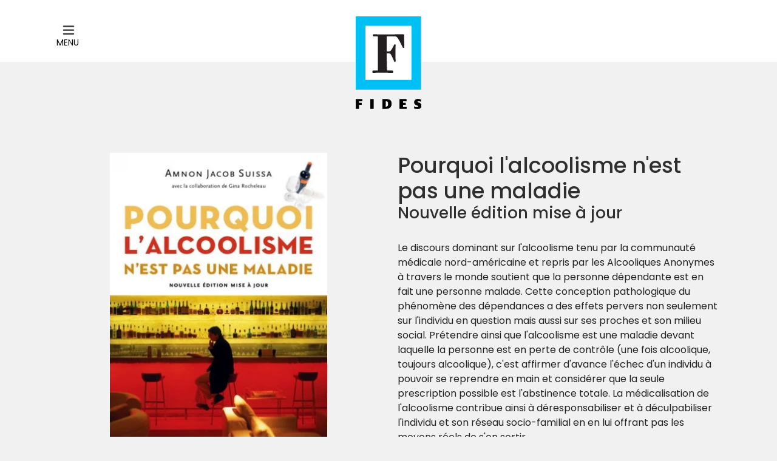

--- FILE ---
content_type: text/html; charset=utf-8
request_url: https://editionsfides.com/products/pourquoi-lalcoolisme-nest-pas-une-maladie
body_size: 62655
content:
<!doctype html>
<!--[if IE 9]> <html class="ie9 no-js" lang="fr"> <![endif]-->
<!--[if (gt IE 9)|!(IE)]><!--> <html class="no-js" lang="fr"> <!--<![endif]-->
<head>
  
  <!-- Global site tag (gtag.js) - Google Analytics -->
<script async src="https://www.googletagmanager.com/gtag/js?id=G-1LT7DZRX6H"></script>
<script>
  window.dataLayer = window.dataLayer || [];
  function gtag(){dataLayer.push(arguments);}
  gtag('js', new Date());

  gtag('config', 'G-1LT7DZRX6H');
</script>
  
  <meta charset="utf-8">
  <meta http-equiv="X-UA-Compatible" content="IE=edge,chrome=1">
  <meta name="viewport" content="width=device-width,initial-scale=1">
  <meta name="theme-color" content="#00C0F3">
  <link rel="canonical" href="https://editionsfides.com/products/pourquoi-lalcoolisme-nest-pas-une-maladie">

  
    <link rel="shortcut icon" href="//editionsfides.com/cdn/shop/files/favicon_32x32.png?v=1649439785" type="image/png">
  

  
  
  
  
  <title>
    Pourquoi l&#39;alcoolisme n&#39;est pas une maladie
    
    
    
      &ndash; editionsfides
    
  </title>

  
    <meta name="description" content="Le discours dominant sur l&#39;alcoolisme tenu par la communauté médicale nord-américaine et repris par les Alcooliques Anonymes à travers le monde soutient que la personne dépendante est en fait une personne malade. Cette conception pathologique du phénomène des dépendances a des effets pervers non seulement sur l&#39;individ">
  

  <!-- /snippets/social-meta-tags.liquid -->




<meta property="og:site_name" content="editionsfides">
<meta property="og:url" content="https://editionsfides.com/products/pourquoi-lalcoolisme-nest-pas-une-maladie">
<meta property="og:title" content="Pourquoi l'alcoolisme n'est pas une maladie">
<meta property="og:type" content="product">
<meta property="og:description" content="Le discours dominant sur l&#39;alcoolisme tenu par la communauté médicale nord-américaine et repris par les Alcooliques Anonymes à travers le monde soutient que la personne dépendante est en fait une personne malade. Cette conception pathologique du phénomène des dépendances a des effets pervers non seulement sur l&#39;individ">

  <meta property="og:price:amount" content="24.95">
  <meta property="og:price:currency" content="CAD">

<meta property="og:image" content="http://editionsfides.com/cdn/shop/products/L97827621266241-v1_1200x1200.jpg?v=1649369366">
<meta property="og:image:secure_url" content="https://editionsfides.com/cdn/shop/products/L97827621266241-v1_1200x1200.jpg?v=1649369366">


  <meta name="twitter:site" content="@EditionsFides">

<meta name="twitter:card" content="summary_large_image">
<meta name="twitter:title" content="Pourquoi l'alcoolisme n'est pas une maladie">
<meta name="twitter:description" content="Le discours dominant sur l&#39;alcoolisme tenu par la communauté médicale nord-américaine et repris par les Alcooliques Anonymes à travers le monde soutient que la personne dépendante est en fait une personne malade. Cette conception pathologique du phénomène des dépendances a des effets pervers non seulement sur l&#39;individ">


  <link href="//editionsfides.com/cdn/shop/t/6/assets/theme.scss.css?v=28804199145858191891696433790" rel="stylesheet" type="text/css" media="all" />
  

  <link href="//fonts.googleapis.com/css?family=Poppins:400,700" rel="stylesheet" type="text/css" media="all" />


  

    <link href="//fonts.googleapis.com/css?family=Poppins:500" rel="stylesheet" type="text/css" media="all" />
  



  <script>
    var theme = {
      strings: {
        addToCart: "Ajouter au panier",
        soldOut: "Épuisé",
        unavailable: "Non disponible",
        showMore: "Voir plus",
        showLess: "Afficher moins",
        addressError: "Vous ne trouvez pas cette adresse",
        addressNoResults: "Aucun résultat pour cette adresse",
        addressQueryLimit: "Vous avez dépassé la limite de Google utilisation de l'API. Envisager la mise à niveau à un \u003ca href=\"https:\/\/developers.google.com\/maps\/premium\/usage-limits\"\u003erégime spécial\u003c\/a\u003e.",
        authError: "Il y avait un problème authentifier votre compte Google Maps."
      },
      moneyFormat: "${{amount}}"
    }

    document.documentElement.className = document.documentElement.className.replace('no-js', 'js');
  </script>

  <!--[if (lte IE 9) ]><script src="//editionsfides.com/cdn/shop/t/6/assets/match-media.min.js?v=22265819453975888031678401900" type="text/javascript"></script><![endif]-->

  

  <!--[if (gt IE 9)|!(IE)]><!--><script src="//editionsfides.com/cdn/shop/t/6/assets/lazysizes.js?v=68441465964607740661678401900" async="async"></script><!--<![endif]-->
  <!--[if lte IE 9]><script src="//editionsfides.com/cdn/shop/t/6/assets/lazysizes.min.js?v=2779"></script><![endif]-->

  <!--[if (gt IE 9)|!(IE)]><!--><script src="//editionsfides.com/cdn/shop/t/6/assets/vendor.js?v=168478473353293544801678401900" defer="defer"></script><!--<![endif]-->
  <!--[if lte IE 9]><script src="//editionsfides.com/cdn/shop/t/6/assets/vendor.js?v=168478473353293544801678401900"></script><![endif]-->

				

  <!--[if (gt IE 9)|!(IE)]><!--><script src="//editionsfides.com/cdn/shop/t/6/assets/theme.js?v=72407934889293169271678401900" defer="defer"></script><!--<![endif]-->
  <!--[if lte IE 9]><script src="//editionsfides.com/cdn/shop/t/6/assets/theme.js?v=72407934889293169271678401900"></script><![endif]-->

    <link rel="preconnect" href="https://fonts.googleapis.com">
    <link rel="preconnect" href="https://fonts.gstatic.com" crossorigin>

  <script>window.performance && window.performance.mark && window.performance.mark('shopify.content_for_header.start');</script><meta id="shopify-digital-wallet" name="shopify-digital-wallet" content="/62382899439/digital_wallets/dialog">
<meta name="shopify-checkout-api-token" content="a08bdad2257343072b0bd19730ad4a84">
<meta id="in-context-paypal-metadata" data-shop-id="62382899439" data-venmo-supported="false" data-environment="production" data-locale="fr_FR" data-paypal-v4="true" data-currency="CAD">
<link rel="alternate" type="application/json+oembed" href="https://editionsfides.com/products/pourquoi-lalcoolisme-nest-pas-une-maladie.oembed">
<script async="async" src="/checkouts/internal/preloads.js?locale=fr-CA"></script>
<script id="shopify-features" type="application/json">{"accessToken":"a08bdad2257343072b0bd19730ad4a84","betas":["rich-media-storefront-analytics"],"domain":"editionsfides.com","predictiveSearch":true,"shopId":62382899439,"locale":"fr"}</script>
<script>var Shopify = Shopify || {};
Shopify.shop = "editionsfides.myshopify.com";
Shopify.locale = "fr";
Shopify.currency = {"active":"CAD","rate":"1.0"};
Shopify.country = "CA";
Shopify.theme = {"name":"Éditions Fides (2.0.1)","id":137161998575,"schema_name":"Éditions Fides","schema_version":"2.0.0","theme_store_id":null,"role":"main"};
Shopify.theme.handle = "null";
Shopify.theme.style = {"id":null,"handle":null};
Shopify.cdnHost = "editionsfides.com/cdn";
Shopify.routes = Shopify.routes || {};
Shopify.routes.root = "/";</script>
<script type="module">!function(o){(o.Shopify=o.Shopify||{}).modules=!0}(window);</script>
<script>!function(o){function n(){var o=[];function n(){o.push(Array.prototype.slice.apply(arguments))}return n.q=o,n}var t=o.Shopify=o.Shopify||{};t.loadFeatures=n(),t.autoloadFeatures=n()}(window);</script>
<script id="shop-js-analytics" type="application/json">{"pageType":"product"}</script>
<script defer="defer" async type="module" src="//editionsfides.com/cdn/shopifycloud/shop-js/modules/v2/client.init-shop-cart-sync_CfnabTz1.fr.esm.js"></script>
<script defer="defer" async type="module" src="//editionsfides.com/cdn/shopifycloud/shop-js/modules/v2/chunk.common_1HJ87NEU.esm.js"></script>
<script defer="defer" async type="module" src="//editionsfides.com/cdn/shopifycloud/shop-js/modules/v2/chunk.modal_BHK_cQfO.esm.js"></script>
<script type="module">
  await import("//editionsfides.com/cdn/shopifycloud/shop-js/modules/v2/client.init-shop-cart-sync_CfnabTz1.fr.esm.js");
await import("//editionsfides.com/cdn/shopifycloud/shop-js/modules/v2/chunk.common_1HJ87NEU.esm.js");
await import("//editionsfides.com/cdn/shopifycloud/shop-js/modules/v2/chunk.modal_BHK_cQfO.esm.js");

  window.Shopify.SignInWithShop?.initShopCartSync?.({"fedCMEnabled":true,"windoidEnabled":true});

</script>
<script id="__st">var __st={"a":62382899439,"offset":-18000,"reqid":"1958195e-ca37-4b9f-b67f-ee1281dc44b2-1769535936","pageurl":"editionsfides.com\/products\/pourquoi-lalcoolisme-nest-pas-une-maladie","u":"7b8f18a25219","p":"product","rtyp":"product","rid":7620452090095};</script>
<script>window.ShopifyPaypalV4VisibilityTracking = true;</script>
<script id="captcha-bootstrap">!function(){'use strict';const t='contact',e='account',n='new_comment',o=[[t,t],['blogs',n],['comments',n],[t,'customer']],c=[[e,'customer_login'],[e,'guest_login'],[e,'recover_customer_password'],[e,'create_customer']],r=t=>t.map((([t,e])=>`form[action*='/${t}']:not([data-nocaptcha='true']) input[name='form_type'][value='${e}']`)).join(','),a=t=>()=>t?[...document.querySelectorAll(t)].map((t=>t.form)):[];function s(){const t=[...o],e=r(t);return a(e)}const i='password',u='form_key',d=['recaptcha-v3-token','g-recaptcha-response','h-captcha-response',i],f=()=>{try{return window.sessionStorage}catch{return}},m='__shopify_v',_=t=>t.elements[u];function p(t,e,n=!1){try{const o=window.sessionStorage,c=JSON.parse(o.getItem(e)),{data:r}=function(t){const{data:e,action:n}=t;return t[m]||n?{data:e,action:n}:{data:t,action:n}}(c);for(const[e,n]of Object.entries(r))t.elements[e]&&(t.elements[e].value=n);n&&o.removeItem(e)}catch(o){console.error('form repopulation failed',{error:o})}}const l='form_type',E='cptcha';function T(t){t.dataset[E]=!0}const w=window,h=w.document,L='Shopify',v='ce_forms',y='captcha';let A=!1;((t,e)=>{const n=(g='f06e6c50-85a8-45c8-87d0-21a2b65856fe',I='https://cdn.shopify.com/shopifycloud/storefront-forms-hcaptcha/ce_storefront_forms_captcha_hcaptcha.v1.5.2.iife.js',D={infoText:'Protégé par hCaptcha',privacyText:'Confidentialité',termsText:'Conditions'},(t,e,n)=>{const o=w[L][v],c=o.bindForm;if(c)return c(t,g,e,D).then(n);var r;o.q.push([[t,g,e,D],n]),r=I,A||(h.body.append(Object.assign(h.createElement('script'),{id:'captcha-provider',async:!0,src:r})),A=!0)});var g,I,D;w[L]=w[L]||{},w[L][v]=w[L][v]||{},w[L][v].q=[],w[L][y]=w[L][y]||{},w[L][y].protect=function(t,e){n(t,void 0,e),T(t)},Object.freeze(w[L][y]),function(t,e,n,w,h,L){const[v,y,A,g]=function(t,e,n){const i=e?o:[],u=t?c:[],d=[...i,...u],f=r(d),m=r(i),_=r(d.filter((([t,e])=>n.includes(e))));return[a(f),a(m),a(_),s()]}(w,h,L),I=t=>{const e=t.target;return e instanceof HTMLFormElement?e:e&&e.form},D=t=>v().includes(t);t.addEventListener('submit',(t=>{const e=I(t);if(!e)return;const n=D(e)&&!e.dataset.hcaptchaBound&&!e.dataset.recaptchaBound,o=_(e),c=g().includes(e)&&(!o||!o.value);(n||c)&&t.preventDefault(),c&&!n&&(function(t){try{if(!f())return;!function(t){const e=f();if(!e)return;const n=_(t);if(!n)return;const o=n.value;o&&e.removeItem(o)}(t);const e=Array.from(Array(32),(()=>Math.random().toString(36)[2])).join('');!function(t,e){_(t)||t.append(Object.assign(document.createElement('input'),{type:'hidden',name:u})),t.elements[u].value=e}(t,e),function(t,e){const n=f();if(!n)return;const o=[...t.querySelectorAll(`input[type='${i}']`)].map((({name:t})=>t)),c=[...d,...o],r={};for(const[a,s]of new FormData(t).entries())c.includes(a)||(r[a]=s);n.setItem(e,JSON.stringify({[m]:1,action:t.action,data:r}))}(t,e)}catch(e){console.error('failed to persist form',e)}}(e),e.submit())}));const S=(t,e)=>{t&&!t.dataset[E]&&(n(t,e.some((e=>e===t))),T(t))};for(const o of['focusin','change'])t.addEventListener(o,(t=>{const e=I(t);D(e)&&S(e,y())}));const B=e.get('form_key'),M=e.get(l),P=B&&M;t.addEventListener('DOMContentLoaded',(()=>{const t=y();if(P)for(const e of t)e.elements[l].value===M&&p(e,B);[...new Set([...A(),...v().filter((t=>'true'===t.dataset.shopifyCaptcha))])].forEach((e=>S(e,t)))}))}(h,new URLSearchParams(w.location.search),n,t,e,['guest_login'])})(!0,!0)}();</script>
<script integrity="sha256-4kQ18oKyAcykRKYeNunJcIwy7WH5gtpwJnB7kiuLZ1E=" data-source-attribution="shopify.loadfeatures" defer="defer" src="//editionsfides.com/cdn/shopifycloud/storefront/assets/storefront/load_feature-a0a9edcb.js" crossorigin="anonymous"></script>
<script data-source-attribution="shopify.dynamic_checkout.dynamic.init">var Shopify=Shopify||{};Shopify.PaymentButton=Shopify.PaymentButton||{isStorefrontPortableWallets:!0,init:function(){window.Shopify.PaymentButton.init=function(){};var t=document.createElement("script");t.src="https://editionsfides.com/cdn/shopifycloud/portable-wallets/latest/portable-wallets.fr.js",t.type="module",document.head.appendChild(t)}};
</script>
<script data-source-attribution="shopify.dynamic_checkout.buyer_consent">
  function portableWalletsHideBuyerConsent(e){var t=document.getElementById("shopify-buyer-consent"),n=document.getElementById("shopify-subscription-policy-button");t&&n&&(t.classList.add("hidden"),t.setAttribute("aria-hidden","true"),n.removeEventListener("click",e))}function portableWalletsShowBuyerConsent(e){var t=document.getElementById("shopify-buyer-consent"),n=document.getElementById("shopify-subscription-policy-button");t&&n&&(t.classList.remove("hidden"),t.removeAttribute("aria-hidden"),n.addEventListener("click",e))}window.Shopify?.PaymentButton&&(window.Shopify.PaymentButton.hideBuyerConsent=portableWalletsHideBuyerConsent,window.Shopify.PaymentButton.showBuyerConsent=portableWalletsShowBuyerConsent);
</script>
<script data-source-attribution="shopify.dynamic_checkout.cart.bootstrap">document.addEventListener("DOMContentLoaded",(function(){function t(){return document.querySelector("shopify-accelerated-checkout-cart, shopify-accelerated-checkout")}if(t())Shopify.PaymentButton.init();else{new MutationObserver((function(e,n){t()&&(Shopify.PaymentButton.init(),n.disconnect())})).observe(document.body,{childList:!0,subtree:!0})}}));
</script>
<link id="shopify-accelerated-checkout-styles" rel="stylesheet" media="screen" href="https://editionsfides.com/cdn/shopifycloud/portable-wallets/latest/accelerated-checkout-backwards-compat.css" crossorigin="anonymous">
<style id="shopify-accelerated-checkout-cart">
        #shopify-buyer-consent {
  margin-top: 1em;
  display: inline-block;
  width: 100%;
}

#shopify-buyer-consent.hidden {
  display: none;
}

#shopify-subscription-policy-button {
  background: none;
  border: none;
  padding: 0;
  text-decoration: underline;
  font-size: inherit;
  cursor: pointer;
}

#shopify-subscription-policy-button::before {
  box-shadow: none;
}

      </style>
<script id="sections-script" data-sections="product-template,related-products" defer="defer" src="//editionsfides.com/cdn/shop/t/6/compiled_assets/scripts.js?v=2779"></script>
<script>window.performance && window.performance.mark && window.performance.mark('shopify.content_for_header.end');</script>
  
    <!-- Facebook Pixel Code -->
    <script>
        !function(f,b,e,v,n,t,s)
        {if(f.fbq)return;n=f.fbq=function(){n.callMethod?
        n.callMethod.apply(n,arguments):n.queue.push(arguments)};
        if(!f._fbq)f._fbq=n;n.push=n;n.loaded=!0;n.version='2.0';
        n.queue=[];t=b.createElement(e);t.async=!0;
        t.src=v;s=b.getElementsByTagName(e)[0];
        s.parentNode.insertBefore(t,s)}(window, document,'script',
        'https://connect.facebook.net/en_US/fbevents.js');
        fbq('init', '374128261140575');
        fbq('track', 'PageView');
    </script>
    <noscript>
        <img height="1" width="1" style="display:none" src="https://www.facebook.com/tr?id=374128261140575&ev=PageView&noscript=1" />
    </noscript>
    <!-- End Facebook Pixel Code -->
  
<link href="https://monorail-edge.shopifysvc.com" rel="dns-prefetch">
<script>(function(){if ("sendBeacon" in navigator && "performance" in window) {try {var session_token_from_headers = performance.getEntriesByType('navigation')[0].serverTiming.find(x => x.name == '_s').description;} catch {var session_token_from_headers = undefined;}var session_cookie_matches = document.cookie.match(/_shopify_s=([^;]*)/);var session_token_from_cookie = session_cookie_matches && session_cookie_matches.length === 2 ? session_cookie_matches[1] : "";var session_token = session_token_from_headers || session_token_from_cookie || "";function handle_abandonment_event(e) {var entries = performance.getEntries().filter(function(entry) {return /monorail-edge.shopifysvc.com/.test(entry.name);});if (!window.abandonment_tracked && entries.length === 0) {window.abandonment_tracked = true;var currentMs = Date.now();var navigation_start = performance.timing.navigationStart;var payload = {shop_id: 62382899439,url: window.location.href,navigation_start,duration: currentMs - navigation_start,session_token,page_type: "product"};window.navigator.sendBeacon("https://monorail-edge.shopifysvc.com/v1/produce", JSON.stringify({schema_id: "online_store_buyer_site_abandonment/1.1",payload: payload,metadata: {event_created_at_ms: currentMs,event_sent_at_ms: currentMs}}));}}window.addEventListener('pagehide', handle_abandonment_event);}}());</script>
<script id="web-pixels-manager-setup">(function e(e,d,r,n,o){if(void 0===o&&(o={}),!Boolean(null===(a=null===(i=window.Shopify)||void 0===i?void 0:i.analytics)||void 0===a?void 0:a.replayQueue)){var i,a;window.Shopify=window.Shopify||{};var t=window.Shopify;t.analytics=t.analytics||{};var s=t.analytics;s.replayQueue=[],s.publish=function(e,d,r){return s.replayQueue.push([e,d,r]),!0};try{self.performance.mark("wpm:start")}catch(e){}var l=function(){var e={modern:/Edge?\/(1{2}[4-9]|1[2-9]\d|[2-9]\d{2}|\d{4,})\.\d+(\.\d+|)|Firefox\/(1{2}[4-9]|1[2-9]\d|[2-9]\d{2}|\d{4,})\.\d+(\.\d+|)|Chrom(ium|e)\/(9{2}|\d{3,})\.\d+(\.\d+|)|(Maci|X1{2}).+ Version\/(15\.\d+|(1[6-9]|[2-9]\d|\d{3,})\.\d+)([,.]\d+|)( \(\w+\)|)( Mobile\/\w+|) Safari\/|Chrome.+OPR\/(9{2}|\d{3,})\.\d+\.\d+|(CPU[ +]OS|iPhone[ +]OS|CPU[ +]iPhone|CPU IPhone OS|CPU iPad OS)[ +]+(15[._]\d+|(1[6-9]|[2-9]\d|\d{3,})[._]\d+)([._]\d+|)|Android:?[ /-](13[3-9]|1[4-9]\d|[2-9]\d{2}|\d{4,})(\.\d+|)(\.\d+|)|Android.+Firefox\/(13[5-9]|1[4-9]\d|[2-9]\d{2}|\d{4,})\.\d+(\.\d+|)|Android.+Chrom(ium|e)\/(13[3-9]|1[4-9]\d|[2-9]\d{2}|\d{4,})\.\d+(\.\d+|)|SamsungBrowser\/([2-9]\d|\d{3,})\.\d+/,legacy:/Edge?\/(1[6-9]|[2-9]\d|\d{3,})\.\d+(\.\d+|)|Firefox\/(5[4-9]|[6-9]\d|\d{3,})\.\d+(\.\d+|)|Chrom(ium|e)\/(5[1-9]|[6-9]\d|\d{3,})\.\d+(\.\d+|)([\d.]+$|.*Safari\/(?![\d.]+ Edge\/[\d.]+$))|(Maci|X1{2}).+ Version\/(10\.\d+|(1[1-9]|[2-9]\d|\d{3,})\.\d+)([,.]\d+|)( \(\w+\)|)( Mobile\/\w+|) Safari\/|Chrome.+OPR\/(3[89]|[4-9]\d|\d{3,})\.\d+\.\d+|(CPU[ +]OS|iPhone[ +]OS|CPU[ +]iPhone|CPU IPhone OS|CPU iPad OS)[ +]+(10[._]\d+|(1[1-9]|[2-9]\d|\d{3,})[._]\d+)([._]\d+|)|Android:?[ /-](13[3-9]|1[4-9]\d|[2-9]\d{2}|\d{4,})(\.\d+|)(\.\d+|)|Mobile Safari.+OPR\/([89]\d|\d{3,})\.\d+\.\d+|Android.+Firefox\/(13[5-9]|1[4-9]\d|[2-9]\d{2}|\d{4,})\.\d+(\.\d+|)|Android.+Chrom(ium|e)\/(13[3-9]|1[4-9]\d|[2-9]\d{2}|\d{4,})\.\d+(\.\d+|)|Android.+(UC? ?Browser|UCWEB|U3)[ /]?(15\.([5-9]|\d{2,})|(1[6-9]|[2-9]\d|\d{3,})\.\d+)\.\d+|SamsungBrowser\/(5\.\d+|([6-9]|\d{2,})\.\d+)|Android.+MQ{2}Browser\/(14(\.(9|\d{2,})|)|(1[5-9]|[2-9]\d|\d{3,})(\.\d+|))(\.\d+|)|K[Aa][Ii]OS\/(3\.\d+|([4-9]|\d{2,})\.\d+)(\.\d+|)/},d=e.modern,r=e.legacy,n=navigator.userAgent;return n.match(d)?"modern":n.match(r)?"legacy":"unknown"}(),u="modern"===l?"modern":"legacy",c=(null!=n?n:{modern:"",legacy:""})[u],f=function(e){return[e.baseUrl,"/wpm","/b",e.hashVersion,"modern"===e.buildTarget?"m":"l",".js"].join("")}({baseUrl:d,hashVersion:r,buildTarget:u}),m=function(e){var d=e.version,r=e.bundleTarget,n=e.surface,o=e.pageUrl,i=e.monorailEndpoint;return{emit:function(e){var a=e.status,t=e.errorMsg,s=(new Date).getTime(),l=JSON.stringify({metadata:{event_sent_at_ms:s},events:[{schema_id:"web_pixels_manager_load/3.1",payload:{version:d,bundle_target:r,page_url:o,status:a,surface:n,error_msg:t},metadata:{event_created_at_ms:s}}]});if(!i)return console&&console.warn&&console.warn("[Web Pixels Manager] No Monorail endpoint provided, skipping logging."),!1;try{return self.navigator.sendBeacon.bind(self.navigator)(i,l)}catch(e){}var u=new XMLHttpRequest;try{return u.open("POST",i,!0),u.setRequestHeader("Content-Type","text/plain"),u.send(l),!0}catch(e){return console&&console.warn&&console.warn("[Web Pixels Manager] Got an unhandled error while logging to Monorail."),!1}}}}({version:r,bundleTarget:l,surface:e.surface,pageUrl:self.location.href,monorailEndpoint:e.monorailEndpoint});try{o.browserTarget=l,function(e){var d=e.src,r=e.async,n=void 0===r||r,o=e.onload,i=e.onerror,a=e.sri,t=e.scriptDataAttributes,s=void 0===t?{}:t,l=document.createElement("script"),u=document.querySelector("head"),c=document.querySelector("body");if(l.async=n,l.src=d,a&&(l.integrity=a,l.crossOrigin="anonymous"),s)for(var f in s)if(Object.prototype.hasOwnProperty.call(s,f))try{l.dataset[f]=s[f]}catch(e){}if(o&&l.addEventListener("load",o),i&&l.addEventListener("error",i),u)u.appendChild(l);else{if(!c)throw new Error("Did not find a head or body element to append the script");c.appendChild(l)}}({src:f,async:!0,onload:function(){if(!function(){var e,d;return Boolean(null===(d=null===(e=window.Shopify)||void 0===e?void 0:e.analytics)||void 0===d?void 0:d.initialized)}()){var d=window.webPixelsManager.init(e)||void 0;if(d){var r=window.Shopify.analytics;r.replayQueue.forEach((function(e){var r=e[0],n=e[1],o=e[2];d.publishCustomEvent(r,n,o)})),r.replayQueue=[],r.publish=d.publishCustomEvent,r.visitor=d.visitor,r.initialized=!0}}},onerror:function(){return m.emit({status:"failed",errorMsg:"".concat(f," has failed to load")})},sri:function(e){var d=/^sha384-[A-Za-z0-9+/=]+$/;return"string"==typeof e&&d.test(e)}(c)?c:"",scriptDataAttributes:o}),m.emit({status:"loading"})}catch(e){m.emit({status:"failed",errorMsg:(null==e?void 0:e.message)||"Unknown error"})}}})({shopId: 62382899439,storefrontBaseUrl: "https://editionsfides.com",extensionsBaseUrl: "https://extensions.shopifycdn.com/cdn/shopifycloud/web-pixels-manager",monorailEndpoint: "https://monorail-edge.shopifysvc.com/unstable/produce_batch",surface: "storefront-renderer",enabledBetaFlags: ["2dca8a86"],webPixelsConfigList: [{"id":"shopify-app-pixel","configuration":"{}","eventPayloadVersion":"v1","runtimeContext":"STRICT","scriptVersion":"0450","apiClientId":"shopify-pixel","type":"APP","privacyPurposes":["ANALYTICS","MARKETING"]},{"id":"shopify-custom-pixel","eventPayloadVersion":"v1","runtimeContext":"LAX","scriptVersion":"0450","apiClientId":"shopify-pixel","type":"CUSTOM","privacyPurposes":["ANALYTICS","MARKETING"]}],isMerchantRequest: false,initData: {"shop":{"name":"editionsfides","paymentSettings":{"currencyCode":"CAD"},"myshopifyDomain":"editionsfides.myshopify.com","countryCode":"CA","storefrontUrl":"https:\/\/editionsfides.com"},"customer":null,"cart":null,"checkout":null,"productVariants":[{"price":{"amount":24.95,"currencyCode":"CAD"},"product":{"title":"Pourquoi l'alcoolisme n'est pas une maladie","vendor":"Essais","id":"7620452090095","untranslatedTitle":"Pourquoi l'alcoolisme n'est pas une maladie","url":"\/products\/pourquoi-lalcoolisme-nest-pas-une-maladie","type":"Nouvelle édition mise à jour"},"id":"42662741082351","image":{"src":"\/\/editionsfides.com\/cdn\/shop\/products\/L97827621266241-v1.jpg?v=1649369366"},"sku":"978-2-76212-662-4","title":"Papier","untranslatedTitle":"Papier"}],"purchasingCompany":null},},"https://editionsfides.com/cdn","fcfee988w5aeb613cpc8e4bc33m6693e112",{"modern":"","legacy":""},{"shopId":"62382899439","storefrontBaseUrl":"https:\/\/editionsfides.com","extensionBaseUrl":"https:\/\/extensions.shopifycdn.com\/cdn\/shopifycloud\/web-pixels-manager","surface":"storefront-renderer","enabledBetaFlags":"[\"2dca8a86\"]","isMerchantRequest":"false","hashVersion":"fcfee988w5aeb613cpc8e4bc33m6693e112","publish":"custom","events":"[[\"page_viewed\",{}],[\"product_viewed\",{\"productVariant\":{\"price\":{\"amount\":24.95,\"currencyCode\":\"CAD\"},\"product\":{\"title\":\"Pourquoi l'alcoolisme n'est pas une maladie\",\"vendor\":\"Essais\",\"id\":\"7620452090095\",\"untranslatedTitle\":\"Pourquoi l'alcoolisme n'est pas une maladie\",\"url\":\"\/products\/pourquoi-lalcoolisme-nest-pas-une-maladie\",\"type\":\"Nouvelle édition mise à jour\"},\"id\":\"42662741082351\",\"image\":{\"src\":\"\/\/editionsfides.com\/cdn\/shop\/products\/L97827621266241-v1.jpg?v=1649369366\"},\"sku\":\"978-2-76212-662-4\",\"title\":\"Papier\",\"untranslatedTitle\":\"Papier\"}}]]"});</script><script>
  window.ShopifyAnalytics = window.ShopifyAnalytics || {};
  window.ShopifyAnalytics.meta = window.ShopifyAnalytics.meta || {};
  window.ShopifyAnalytics.meta.currency = 'CAD';
  var meta = {"product":{"id":7620452090095,"gid":"gid:\/\/shopify\/Product\/7620452090095","vendor":"Essais","type":"Nouvelle édition mise à jour","handle":"pourquoi-lalcoolisme-nest-pas-une-maladie","variants":[{"id":42662741082351,"price":2495,"name":"Pourquoi l'alcoolisme n'est pas une maladie - Papier","public_title":"Papier","sku":"978-2-76212-662-4"}],"remote":false},"page":{"pageType":"product","resourceType":"product","resourceId":7620452090095,"requestId":"1958195e-ca37-4b9f-b67f-ee1281dc44b2-1769535936"}};
  for (var attr in meta) {
    window.ShopifyAnalytics.meta[attr] = meta[attr];
  }
</script>
<script class="analytics">
  (function () {
    var customDocumentWrite = function(content) {
      var jquery = null;

      if (window.jQuery) {
        jquery = window.jQuery;
      } else if (window.Checkout && window.Checkout.$) {
        jquery = window.Checkout.$;
      }

      if (jquery) {
        jquery('body').append(content);
      }
    };

    var hasLoggedConversion = function(token) {
      if (token) {
        return document.cookie.indexOf('loggedConversion=' + token) !== -1;
      }
      return false;
    }

    var setCookieIfConversion = function(token) {
      if (token) {
        var twoMonthsFromNow = new Date(Date.now());
        twoMonthsFromNow.setMonth(twoMonthsFromNow.getMonth() + 2);

        document.cookie = 'loggedConversion=' + token + '; expires=' + twoMonthsFromNow;
      }
    }

    var trekkie = window.ShopifyAnalytics.lib = window.trekkie = window.trekkie || [];
    if (trekkie.integrations) {
      return;
    }
    trekkie.methods = [
      'identify',
      'page',
      'ready',
      'track',
      'trackForm',
      'trackLink'
    ];
    trekkie.factory = function(method) {
      return function() {
        var args = Array.prototype.slice.call(arguments);
        args.unshift(method);
        trekkie.push(args);
        return trekkie;
      };
    };
    for (var i = 0; i < trekkie.methods.length; i++) {
      var key = trekkie.methods[i];
      trekkie[key] = trekkie.factory(key);
    }
    trekkie.load = function(config) {
      trekkie.config = config || {};
      trekkie.config.initialDocumentCookie = document.cookie;
      var first = document.getElementsByTagName('script')[0];
      var script = document.createElement('script');
      script.type = 'text/javascript';
      script.onerror = function(e) {
        var scriptFallback = document.createElement('script');
        scriptFallback.type = 'text/javascript';
        scriptFallback.onerror = function(error) {
                var Monorail = {
      produce: function produce(monorailDomain, schemaId, payload) {
        var currentMs = new Date().getTime();
        var event = {
          schema_id: schemaId,
          payload: payload,
          metadata: {
            event_created_at_ms: currentMs,
            event_sent_at_ms: currentMs
          }
        };
        return Monorail.sendRequest("https://" + monorailDomain + "/v1/produce", JSON.stringify(event));
      },
      sendRequest: function sendRequest(endpointUrl, payload) {
        // Try the sendBeacon API
        if (window && window.navigator && typeof window.navigator.sendBeacon === 'function' && typeof window.Blob === 'function' && !Monorail.isIos12()) {
          var blobData = new window.Blob([payload], {
            type: 'text/plain'
          });

          if (window.navigator.sendBeacon(endpointUrl, blobData)) {
            return true;
          } // sendBeacon was not successful

        } // XHR beacon

        var xhr = new XMLHttpRequest();

        try {
          xhr.open('POST', endpointUrl);
          xhr.setRequestHeader('Content-Type', 'text/plain');
          xhr.send(payload);
        } catch (e) {
          console.log(e);
        }

        return false;
      },
      isIos12: function isIos12() {
        return window.navigator.userAgent.lastIndexOf('iPhone; CPU iPhone OS 12_') !== -1 || window.navigator.userAgent.lastIndexOf('iPad; CPU OS 12_') !== -1;
      }
    };
    Monorail.produce('monorail-edge.shopifysvc.com',
      'trekkie_storefront_load_errors/1.1',
      {shop_id: 62382899439,
      theme_id: 137161998575,
      app_name: "storefront",
      context_url: window.location.href,
      source_url: "//editionsfides.com/cdn/s/trekkie.storefront.a804e9514e4efded663580eddd6991fcc12b5451.min.js"});

        };
        scriptFallback.async = true;
        scriptFallback.src = '//editionsfides.com/cdn/s/trekkie.storefront.a804e9514e4efded663580eddd6991fcc12b5451.min.js';
        first.parentNode.insertBefore(scriptFallback, first);
      };
      script.async = true;
      script.src = '//editionsfides.com/cdn/s/trekkie.storefront.a804e9514e4efded663580eddd6991fcc12b5451.min.js';
      first.parentNode.insertBefore(script, first);
    };
    trekkie.load(
      {"Trekkie":{"appName":"storefront","development":false,"defaultAttributes":{"shopId":62382899439,"isMerchantRequest":null,"themeId":137161998575,"themeCityHash":"3664870089754170299","contentLanguage":"fr","currency":"CAD","eventMetadataId":"53e62ded-7a1c-419d-8159-f18ca610310a"},"isServerSideCookieWritingEnabled":true,"monorailRegion":"shop_domain","enabledBetaFlags":["65f19447","b5387b81"]},"Session Attribution":{},"S2S":{"facebookCapiEnabled":false,"source":"trekkie-storefront-renderer","apiClientId":580111}}
    );

    var loaded = false;
    trekkie.ready(function() {
      if (loaded) return;
      loaded = true;

      window.ShopifyAnalytics.lib = window.trekkie;

      var originalDocumentWrite = document.write;
      document.write = customDocumentWrite;
      try { window.ShopifyAnalytics.merchantGoogleAnalytics.call(this); } catch(error) {};
      document.write = originalDocumentWrite;

      window.ShopifyAnalytics.lib.page(null,{"pageType":"product","resourceType":"product","resourceId":7620452090095,"requestId":"1958195e-ca37-4b9f-b67f-ee1281dc44b2-1769535936","shopifyEmitted":true});

      var match = window.location.pathname.match(/checkouts\/(.+)\/(thank_you|post_purchase)/)
      var token = match? match[1]: undefined;
      if (!hasLoggedConversion(token)) {
        setCookieIfConversion(token);
        window.ShopifyAnalytics.lib.track("Viewed Product",{"currency":"CAD","variantId":42662741082351,"productId":7620452090095,"productGid":"gid:\/\/shopify\/Product\/7620452090095","name":"Pourquoi l'alcoolisme n'est pas une maladie - Papier","price":"24.95","sku":"978-2-76212-662-4","brand":"Essais","variant":"Papier","category":"Nouvelle édition mise à jour","nonInteraction":true,"remote":false},undefined,undefined,{"shopifyEmitted":true});
      window.ShopifyAnalytics.lib.track("monorail:\/\/trekkie_storefront_viewed_product\/1.1",{"currency":"CAD","variantId":42662741082351,"productId":7620452090095,"productGid":"gid:\/\/shopify\/Product\/7620452090095","name":"Pourquoi l'alcoolisme n'est pas une maladie - Papier","price":"24.95","sku":"978-2-76212-662-4","brand":"Essais","variant":"Papier","category":"Nouvelle édition mise à jour","nonInteraction":true,"remote":false,"referer":"https:\/\/editionsfides.com\/products\/pourquoi-lalcoolisme-nest-pas-une-maladie"});
      }
    });


        var eventsListenerScript = document.createElement('script');
        eventsListenerScript.async = true;
        eventsListenerScript.src = "//editionsfides.com/cdn/shopifycloud/storefront/assets/shop_events_listener-3da45d37.js";
        document.getElementsByTagName('head')[0].appendChild(eventsListenerScript);

})();</script>
<script
  defer
  src="https://editionsfides.com/cdn/shopifycloud/perf-kit/shopify-perf-kit-3.0.4.min.js"
  data-application="storefront-renderer"
  data-shop-id="62382899439"
  data-render-region="gcp-us-east1"
  data-page-type="product"
  data-theme-instance-id="137161998575"
  data-theme-name="Éditions Fides"
  data-theme-version="2.0.0"
  data-monorail-region="shop_domain"
  data-resource-timing-sampling-rate="10"
  data-shs="true"
  data-shs-beacon="true"
  data-shs-export-with-fetch="true"
  data-shs-logs-sample-rate="1"
  data-shs-beacon-endpoint="https://editionsfides.com/api/collect"
></script>
</head>

<body class="template-product">

    <div id="fb-root"></div>
    <script async defer crossorigin="anonymous" src="https://connect.facebook.net/en_US/sdk.js#xfbml=1&version=v13.0" nonce="9YADsNLk"></script>
  
    <script>
        

            
    
        (function(d, s, id){
        var js, fjs = d.getElementsByTagName(s)[0];
        if (d.getElementById(id)) {return;}
        js = d.createElement(s); js.id = id;
        js.src = "https://connect.facebook.net/fr_CA/sdk.js";
        fjs.parentNode.insertBefore(js, fjs);
        }(document, 'script', 'facebook-jssdk'));
     </script>


  <a class="in-page-link visually-hidden skip-link" href="#MainContent">Passer au contenu</a>

    

  <div id="shopify-section-header" class="shopify-section">    

    <div data-section-id="header" class="main-header " data-section-type="header-section">
    <nav class="mobile-nav-wrapper" role="navigation">
    <ul id="MobileNav" class="mobile-nav page-width">
        
<li class="mobile-nav__item">
            
            <a href="/collections/nos-livres" class="mobile-nav__link">
                Nos livres
            </a>
            
        </li>
        
<li class="mobile-nav__item">
            
            <a href="/collections/livres-audio" class="mobile-nav__link">
                Nos livres audio
            </a>
            
        </li>
        
<li class="mobile-nav__item">
            
            <a href="/collections" class="mobile-nav__link">
                Nos auteurs
            </a>
            
        </li>
        
<li class="mobile-nav__item">
            
            <a href="/pages/partenaires" class="mobile-nav__link">
                Nos partenaires
            </a>
            
        </li>
        
<li class="mobile-nav__item">
            
            <a href="/pages/a-propos" class="mobile-nav__link">
                À propos
            </a>
            
        </li>
        
<li class="mobile-nav__item">
            
            <a href="/pages/medias" class="mobile-nav__link">
                Espace Médias
            </a>
            
        </li>
        
<li class="mobile-nav__item">
            
            <a href="/pages/soumettre-un-manuscrit" class="mobile-nav__link">
                Soumettre un manuscrit
            </a>
            
        </li>
        
        
        
            <li class="mobile-nav__item border-top">
            <a href="/account/login" class="mobile-nav__link">Se connecter</a>
            </li>
        
        
    </ul>
    </nav>

    

    <header class="site-header page-width" role="banner">
        
        <button type="button" class="btn--link site-header__menu js-mobile-nav-toggle mobile-nav--open">
            <svg aria-hidden="true" focusable="false" role="presentation" class="icon icon-hamburger" viewBox="0 0 37 40"><path d="M33.5 25h-30c-1.1 0-2-.9-2-2s.9-2 2-2h30c1.1 0 2 .9 2 2s-.9 2-2 2zm0-11.5h-30c-1.1 0-2-.9-2-2s.9-2 2-2h30c1.1 0 2 .9 2 2s-.9 2-2 2zm0 23h-30c-1.1 0-2-.9-2-2s.9-2 2-2h30c1.1 0 2 .9 2 2s-.9 2-2 2z"/></svg>
            <svg aria-hidden="true" focusable="false" role="presentation" class="icon icon-close" viewBox="0 0 37 40"><path d="M21.3 23l11-11c.8-.8.8-2 0-2.8-.8-.8-2-.8-2.8 0l-11 11-11-11c-.8-.8-2-.8-2.8 0-.8.8-.8 2 0 2.8l11 11-11 11c-.8.8-.8 2 0 2.8.4.4.9.6 1.4.6s1-.2 1.4-.6l11-11 11 11c.4.4.9.6 1.4.6s1-.2 1.4-.6c.8-.8.8-2 0-2.8l-11-11z"/></svg>
            <span class="">MENU</span>
        </button>
        

        


        <div class="site-header__icons-wrapper small--hide">
        
            

            

            

        </div>

        <a href="/" class="site-header__main-logo">
            <svg width="108" height="154" viewBox="0 0 108 154" fill="none" xmlns="http://www.w3.org/2000/svg">
<g clip-path="url(#clip0_173_1935)">
<path class="same" d="M16.1032 16.833H91.5989V105.602H16.1032V16.833ZM107.575 0.716505H0.0212402V121.718H107.681V0.716505" fill="#00C0F3"/>
<path class="same" d="M91.599 16.833H16.1032V105.602H91.599V16.833Z" fill="white"/>
<path class="same" d="M5.3181 141.054V143.633H9.82785V147.087H5.3181V153.525H0V137.536H11.0829V141.054H5.3181Z" fill="#231F20"/>
<path d="M29.3772 137.536H24.0591V153.525H29.3772V137.536Z" fill="#231F20"/>
<path d="M49.3732 153.439H43.9062V137.451H49.4371C56.4144 137.451 58.9458 139.583 58.9458 145.189C58.9458 149.453 56.8186 153.439 49.3732 153.439ZM52.8832 142.183C52.5852 141.727 52.1611 141.367 51.6625 141.147C51.164 140.928 50.6125 140.858 50.0752 140.947H49.2456V149.922H50.1816C52.479 149.922 53.6277 148.408 53.6277 145.338C53.6963 144.236 53.4372 143.138 52.8832 142.183" fill="#231F20"/>
<path d="M72.3474 153.525V137.536H83.4304V141.054H77.6655V143.633H82.1327V147.087H77.6655V150.007H83.8133V153.525H72.3474Z" fill="#231F20"/>
<path d="M102.001 153.717C100.121 153.632 98.2542 153.361 96.4279 152.906V149.581C97.8983 149.947 99.4023 150.161 100.916 150.22C102.32 150.22 103.044 149.901 103.044 149.197C103.044 148.494 102.554 148.152 101.129 147.662L99.7463 147.172C98.7375 146.9 97.8563 146.282 97.2573 145.424C96.6583 144.566 96.3797 143.525 96.4704 142.482C96.4704 139.348 98.5976 137.302 102.597 137.302C104.258 137.417 105.904 137.696 107.511 138.133V141.437C106.178 141.067 104.808 140.846 103.426 140.776C102.15 140.776 101.533 141.118 101.533 141.714C101.533 142.311 101.831 142.439 103.192 142.908L104.49 143.356C105.573 143.668 106.514 144.346 107.154 145.275C107.794 146.203 108.093 147.326 108 148.451C108 151.691 105.873 153.717 102.001 153.717" fill="#231F20"/>
<path d="M5.3181 141.054V143.633H9.82785V147.087H5.3181V153.525H0V137.536H11.0829V141.054H5.3181Z" fill="white"/>
<path d="M29.3772 137.536H24.0591V153.525H29.3772V137.536Z" fill="white"/>
<path d="M49.3732 153.439H43.9062V137.451H49.4371C56.4144 137.451 58.9458 139.583 58.9458 145.189C58.9458 149.453 56.8186 153.439 49.3732 153.439ZM52.8832 142.183C52.5852 141.727 52.1611 141.367 51.6625 141.147C51.164 140.928 50.6125 140.858 50.0752 140.947H49.2456V149.922H50.1816C52.479 149.922 53.6277 148.408 53.6277 145.338C53.6963 144.236 53.4372 143.138 52.8832 142.183" fill="white"/>
<path d="M72.3474 153.525V137.536H83.4304V141.054H77.6655V143.633H82.1327V147.087H77.6655V150.007H83.8133V153.525H72.3474Z" fill="white"/>
<path d="M102.001 153.717C100.121 153.632 98.2542 153.361 96.4279 152.906V149.581C97.8983 149.947 99.4023 150.161 100.916 150.22C102.32 150.22 103.044 149.901 103.044 149.197C103.044 148.494 102.554 148.152 101.129 147.662L99.7463 147.172C98.7375 146.9 97.8563 146.282 97.2573 145.424C96.6583 144.566 96.3797 143.525 96.4704 142.482C96.4704 139.348 98.5976 137.302 102.597 137.302C104.258 137.417 105.904 137.696 107.511 138.133V141.437C106.178 141.067 104.808 140.846 103.426 140.776C102.15 140.776 101.533 141.118 101.533 141.714C101.533 142.311 101.831 142.439 103.192 142.908L104.49 143.356C105.573 143.668 106.514 144.346 107.154 145.275C107.794 146.203 108.093 147.326 108 148.451C108 151.691 105.873 153.717 102.001 153.717" fill="white"/>
<path class="same" d="M79.729 32.5444C79.729 31.5212 79.495 30.4126 77.6017 30.4126C71.22 30.5832 53.9468 30.775 43.4595 30.775C38.6732 30.775 32.8233 30.5832 29.5899 30.4126C29.2708 30.4126 28.271 30.4126 28.271 32.1181C28.271 32.8216 28.271 33.9941 29.5899 33.9941H36.312C36.5469 34.9268 36.6188 35.8933 36.5247 36.8507V88.142C36.5247 88.6963 36.5247 90.1246 36.5247 90.2738H28.8666C27.4839 90.2738 27.4839 91.7021 27.4839 92.4056C27.4839 93.8126 28.1859 94.1111 28.8454 94.1111C32.0362 93.8339 37.6734 93.6421 43.183 93.6421C46.9482 93.6421 50.5645 93.77 54.4148 93.9192L60.4987 94.1111C60.7965 94.1111 61.7964 93.9832 61.7964 92.3204C61.7964 90.9773 61.2858 90.3165 60.2222 90.3165H52.4365C51.9047 90.3165 51.6281 90.3165 51.5643 89.3358C51.2878 83.5799 51.0112 72.4732 51.0112 62.3898C51.0256 62.2551 51.0256 62.1193 51.0112 61.9847C51.2153 61.9493 51.424 61.9493 51.6281 61.9847C53.3653 61.8147 55.1189 61.9738 56.7973 62.4537C58.3715 63.7541 61.0518 69.6805 63.3279 75.2446V75.5004L63.5619 75.6283C63.7466 75.7718 63.9604 75.8729 64.1883 75.9245C64.4162 75.976 64.6526 75.9768 64.8808 75.9267C65.0619 75.8692 65.2281 75.7726 65.3677 75.6437C65.5074 75.5148 65.6171 75.3567 65.6892 75.1806L65.7955 74.9887V74.7756C65.5403 70.6399 65.4339 66.5894 65.4339 60.7696C65.4339 55.6532 65.4339 52.2424 65.7955 48.3838V48.1066L65.6467 47.8508C65.5389 47.6768 65.3951 47.5281 65.225 47.4147C65.0549 47.3013 64.8625 47.2258 64.6607 47.1935C64.459 47.1611 64.2527 47.1726 64.0557 47.2272C63.8588 47.2818 63.6759 47.3781 63.5194 47.5097L63.3067 47.6376L63.2003 47.8935C61.0731 52.6687 57.7758 57.9982 56.8186 58.4246C54.9606 58.7695 53.0673 58.8841 51.1814 58.7657H50.9049C50.8845 58.4178 50.8845 58.069 50.9049 57.7211V36.5309C50.9049 35.3584 50.9049 33.9514 51.5005 33.9514H63.8385C66.4337 33.9514 67.1783 34.3565 68.2632 35.6569C71.2838 39.1957 74.815 46.721 77.6656 52.7113L77.8357 53.0737H78.2186C78.5881 53.1764 78.9827 53.1345 79.3225 52.9563C79.6622 52.7782 79.9216 52.4772 80.0481 52.1144V51.9865L79.729 32.5444Z" fill="#231F20"/>
</g>
<defs>
<clipPath id="clip0_173_1935">
<rect width="108" height="153" fill="white" transform="translate(0 0.716503)"/>
</clipPath>
</defs>
</svg>

        </a>

        <!-- <div class="site-header__main-logos small--hide">
            <a href="/">
                <svg width="23" height="24" viewBox="0 0 23 24" fill="none" xmlns="http://www.w3.org/2000/svg">
<rect y="0.716503" width="23" height="23" rx="2" fill="#00C0F3"/>
<path d="M19.0452 3.40989H3.95459V21.0231H19.0452V3.40989Z" fill="white"/>
<path d="M16.6726 6.52733C16.6726 6.32429 16.6258 6.10434 16.2474 6.10434C14.9718 6.13818 11.5191 6.17625 9.4228 6.17625C8.46608 6.17625 7.29676 6.13818 6.65044 6.10434C6.58666 6.10434 6.38682 6.10434 6.38682 6.44273C6.38682 6.58231 6.38681 6.81496 6.65044 6.81496H7.9941C8.04105 7.00004 8.05544 7.1918 8.03662 7.38176V17.5588C8.03662 17.6688 8.03662 17.9522 8.03662 17.9818H6.50587C6.22949 17.9818 6.22949 18.2652 6.22949 18.4048C6.22949 18.684 6.36981 18.7432 6.50162 18.7432C7.13944 18.6882 8.26624 18.6502 9.36753 18.6502C10.1201 18.6502 10.843 18.6755 11.6126 18.7051L12.8287 18.7432C12.8882 18.7432 13.0881 18.7178 13.0881 18.3879C13.0881 18.1214 12.986 17.9903 12.7734 17.9903H11.2172C11.1109 17.9903 11.0556 17.9903 11.0428 17.7957C10.9876 16.6537 10.9323 14.4499 10.9323 12.4492C10.9352 12.4224 10.9352 12.3955 10.9323 12.3688C10.9731 12.3618 11.0148 12.3618 11.0556 12.3688C11.4028 12.3351 11.7534 12.3666 12.0889 12.4618C12.4035 12.7199 12.9393 13.8958 13.3942 14.9998V15.0505L13.441 15.0759C13.4779 15.1044 13.5207 15.1244 13.5662 15.1347C13.6118 15.1449 13.659 15.1451 13.7046 15.1351C13.7408 15.1237 13.774 15.1045 13.802 15.079C13.8299 15.0534 13.8518 15.022 13.8662 14.9871L13.8875 14.949V14.9067C13.8365 14.0861 13.8152 13.2824 13.8152 12.1277C13.8152 11.1125 13.8152 10.4357 13.8875 9.67013V9.61514L13.8577 9.56438C13.8362 9.52986 13.8074 9.50034 13.7734 9.47784C13.7394 9.45534 13.701 9.44037 13.6606 9.43395C13.6203 9.42753 13.5791 9.42981 13.5397 9.44064C13.5004 9.45147 13.4638 9.47059 13.4325 9.4967L13.39 9.52208L13.3687 9.57284C12.9435 10.5203 12.2844 11.5778 12.0931 11.6624C11.7217 11.7308 11.3433 11.7536 10.9663 11.7301H10.911C10.907 11.661 10.907 11.5918 10.911 11.5228V7.31832C10.911 7.08567 10.911 6.8065 11.0301 6.8065H13.4963C14.015 6.8065 14.1639 6.88687 14.3807 7.14489C14.9845 7.84705 15.6904 9.3402 16.2601 10.5288L16.2942 10.6007H16.3707C16.4445 10.6211 16.5234 10.6127 16.5913 10.5774C16.6592 10.542 16.7111 10.4823 16.7364 10.4104V10.385L16.6726 6.52733Z" fill="#231F20"/>
</svg>
  
            </a>
            <a href="http://www.fideseducation.ca/fr/accueil-education.aspx">
                <svg width="23" height="24" viewBox="0 0 23 24" fill="none" xmlns="http://www.w3.org/2000/svg">
<rect y="0.716503" width="23" height="23" rx="2" fill="#E11F27"/>
<path d="M17.3177 6.52733C17.3177 6.32429 17.271 6.10434 16.8925 6.10434C15.6169 6.13818 12.1642 6.17625 10.0679 6.17625C9.11122 6.17625 7.9419 6.13818 7.29559 6.10434C7.2318 6.10434 7.03196 6.10434 7.03196 6.44273C7.03196 6.58231 7.03196 6.81496 7.29559 6.81496H8.63924C8.68619 7.00004 8.70058 7.1918 8.68177 7.38176V17.5588C8.68177 17.6688 8.68177 17.9522 8.68177 17.9818H7.15102C6.87463 17.9818 6.87463 18.2652 6.87463 18.4048C6.87463 18.684 7.01495 18.7432 7.14677 18.7432C7.78458 18.6882 8.91138 18.6502 10.0127 18.6502C10.7653 18.6502 11.4881 18.6755 12.2578 18.7051L13.4739 18.7432C13.5334 18.7432 13.7332 18.7178 13.7332 18.3879C13.7332 18.1214 13.6312 17.9903 13.4186 17.9903H11.8623C11.756 17.9903 11.7007 17.9903 11.688 17.7957C11.6327 16.6537 11.5774 14.4499 11.5774 12.4492C11.5803 12.4224 11.5803 12.3955 11.5774 12.3688C11.6182 12.3618 11.6599 12.3618 11.7007 12.3688C12.048 12.3351 12.3985 12.3666 12.734 12.4618C13.0486 12.7199 13.5844 13.8958 14.0394 14.9998V15.0505L14.0862 15.0759C14.1231 15.1044 14.1658 15.1244 14.2114 15.1347C14.2569 15.1449 14.3042 15.1451 14.3498 15.1351C14.386 15.1237 14.4192 15.1045 14.4471 15.079C14.475 15.0534 14.497 15.022 14.5114 14.9871L14.5326 14.949V14.9067C14.4816 14.0861 14.4603 13.2824 14.4603 12.1277C14.4603 11.1125 14.4603 10.4357 14.5326 9.67013V9.61514L14.5029 9.56438C14.4813 9.52986 14.4526 9.50034 14.4186 9.47784C14.3846 9.45534 14.3461 9.44037 14.3058 9.43395C14.2655 9.42753 14.2242 9.42981 14.1849 9.44064C14.1455 9.45147 14.1089 9.47059 14.0777 9.4967L14.0351 9.52208L14.0139 9.57284C13.5887 10.5203 12.9296 11.5778 12.7382 11.6624C12.3669 11.7308 11.9884 11.7536 11.6114 11.7301H11.5562C11.5521 11.661 11.5521 11.5918 11.5562 11.5228V7.31832C11.5562 7.08567 11.5562 6.8065 11.6752 6.8065H14.1414C14.6602 6.8065 14.809 6.88687 15.0259 7.14489C15.6297 7.84705 16.3355 9.3402 16.9053 10.5288L16.9393 10.6007H17.0158C17.0897 10.6211 17.1686 10.6127 17.2365 10.5774C17.3044 10.542 17.3562 10.4823 17.3815 10.4104V10.385L17.3177 6.52733Z" fill="white"/>
</svg>
  
            </a>
            <a href="https://editions.lapresse.ca/">
                <svg width="23" height="24" viewBox="0 0 23 24" fill="none" xmlns="http://www.w3.org/2000/svg" xmlns:xlink="http://www.w3.org/1999/xlink">
<rect y="0.716503" width="23" height="23" rx="2" fill="#E11F27"/>
<rect x="2.05566" y="2.77208" width="18.8888" height="18.8888" rx="2" fill="url(#pattern0)"/>
<defs>
<pattern id="pattern0" patternContentUnits="objectBoundingBox" width="1" height="1">
<use xlink:href="#image0_173_3932" transform="scale(0.000976562)"/>
</pattern>
<image id="image0_173_3932" width="1024" height="1024" xlink:href="[data-uri]"/>
</defs>
</svg>
  
            </a>
        </div> -->

    </header>

    </div>

    
</div>

  <div class="page-container" id="PageContainer">
    
    <main class="main-content " id="MainContent" role="main">

        
   
        

<div id="shopify-section-product-template" class="shopify-section"><div class="product-template__container page-width" itemscope itemtype="http://schema.org/Product" id="ProductSection-product-template" data-section-id="product-template" data-section-type="product" data-enable-history-state="true">
  <meta itemprop="name" content="Pourquoi l'alcoolisme n'est pas une maladie">
  <meta itemprop="url" content="https://editionsfides.com/products/pourquoi-lalcoolisme-nest-pas-une-maladie">
  <meta itemprop="image" content="//editionsfides.com/cdn/shop/products/L97827621266241-v1_800x.jpg?v=1649369366">

  


  <div class="grid product-single">
    <div class="grid__item product-single__photos medium-up--one-half">
        
        
        
        
<style>
  
  
  @media screen and (min-width: 750px) { 
    #FeaturedImage-product-template-37286208143599 {
      max-width: 357.50421585160205px;
      max-height: 530px;
    }
    #FeaturedImageZoom-product-template-37286208143599-wrapper {
      max-width: 357.50421585160205px;
      max-height: 530px;
    }
   } 
  
  
    
    @media screen and (max-width: 749px) {
      #FeaturedImage-product-template-37286208143599 {
        max-width: 505.9021922428331px;
        max-height: 750px;
      }
      #FeaturedImageZoom-product-template-37286208143599-wrapper {
        max-width: 505.9021922428331px;
      }
    }
  
</style>


        

        <div id="FeaturedImageZoom-product-template-37286208143599-wrapper" class="product-single__photo-wrapper js">
            <div id="FeaturedImageZoom-product-template-37286208143599" style="padding-top:148.24999999999997%;" class="product-single__photo" data-image-id="37286208143599">
                <a href="//editionsfides.com/cdn/shop/products/L97827621266241-v1.jpg?v=1649369366&width=1200" data-lightbox="FeaturedImage-product-template-37286208143599">
                    <img id="FeaturedImage-product-template-37286208143599"
                        class="feature-row__image product-featured-img lazyload"
                        src="//editionsfides.com/cdn/shop/products/L97827621266241-v1_300x300.jpg?v=1649369366"
                        data-src="//editionsfides.com/cdn/shop/products/L97827621266241-v1_{width}x.jpg?v=1649369366"
                        data-widths="[180, 360, 540, 720, 900, 1080, 1296, 1512, 1728, 2048]"
                        data-aspectratio="0.6745362563237775"
                        data-sizes="auto"
                        alt="Pourquoi l&#39;alcoolisme n&#39;est pas une maladie">
                </a>
            </div>
        </div>

      

      <noscript>
        
        <img src="//editionsfides.com/cdn/shop/products/L97827621266241-v1_530x@2x.jpg?v=1649369366" alt="Pourquoi l'alcoolisme n'est pas une maladie" id="FeaturedImage-product-template" class="product-featured-img" style="max-width: 530px;">
      </noscript>

      
            
            <div id="FeaturedImageZoom-product-template-37286208143599-wrapper" class="product-single__photo-wrapper js">
                <div id="FeaturedImageZoom-product-template-37286208143599" style="padding-top:Liquid error (sections/product-template line 119): divided by 0%;" class="product-single__photo hide" data-image-id="">
                        
                    
                        <img 
                            class="feature-row__image"
                            src="//editionsfides.com/cdn/shop/t/6/assets/placeholder.png?v=41580566002685968801678401900"
                            alt="placeholder" />
                  
                </div>
            </div>

        
    </div>

    <div class="grid__item medium-up--one-half">
      <div class="product-single__meta">

        <h1 itemprop="name" class="product-single__title">Pourquoi l'alcoolisme n'est pas une maladie</h1>
        
          <h3  itemprop="subtitle" >Nouvelle édition mise à jour</h3>
        

        <div class="product-single__description rte" itemprop="description">
          <p>Le discours dominant sur l'alcoolisme tenu par la communauté médicale nord-américaine et repris par les Alcooliques Anonymes à travers le monde soutient que la personne dépendante est en fait une personne malade. Cette conception pathologique du phénomène des dépendances a des effets pervers non seulement sur l'individu en question mais aussi sur ses proches et son milieu social. Prétendre ainsi que l'alcoolisme est une maladie devant laquelle la personne est en perte de contrôle (une fois alcoolique, toujours alcoolique), c'est affirmer d'avance l'échec d'un individu à pouvoir se reprendre en main et considérer que la seule prescription possible est l'abstinence totale. La médicalisation de l'alcoolisme contribue ainsi à déresponsabiliser et à déculpabiliser l'individu et son réseau socio-familial en en lui offrant pas les moyens réels de s'en sortir.</p><p> Au contrôle toujours croissant de l'approche médicale, l'auteur oppose une approche qui met en valeur les compétences des êtres humains et leur capacité de procéder à des changements dans leur style de vie, et dans leur milieu social, familial et professionnel. En privilégiant une approche fondée sur la réduction des méfaits, l'auteur réussit à démontrer que l'accompagnement personnel ou thérapeutique des individus souffrant de dépendances est possible et constitue une avenue viable et durable. Ce livre veut susciter une prise de conscience pour que de nouvelles approches s'inspirent plus des forces des individus que de leurs faiblesses.</p><ul>
<li>Nombre de pages: 240</li>
<li>Date de parution: 2007</li>
<li>Éditeur: Fides</li>
<li>Catégorie(s): Essais, Santé et bien-être</li> </ul><ul>
<li>ISBN (papier): 978-2-76212-662-4</li> </ul>
        </div>

        <div class="product-single__description rte" itemprop="description">
        </div>
        
          
          

                    

        
          
          

               

            <div itemprop="offers" itemscope itemtype="http://schema.org/Offer">
              <meta itemprop="priceCurrency" content="CAD">

              <link itemprop="availability" href="http://schema.org/InStock">
                                    
                                    
                      
                        <form action="/cart/add" method="post" enctype="multipart/form-data" class="product-form product-form-product-template product-form--hide-variant-labels" data-section="product-template">           
                          <div class="variant-description">
                            <div class="left">                       
                              <?xml version="1.0" encoding="utf-8"?>
<!-- Generator: Adobe Illustrator 22.0.1, SVG Export Plug-In . SVG Version: 6.00 Build 0)  -->
<svg version="1.1" id="Layer_1" xmlns="http://www.w3.org/2000/svg" xmlns:xlink="http://www.w3.org/1999/xlink" x="0px" y="0px"
	 viewBox="0 0 20 30" enable-background="new 0 0 20 30" xml:space="preserve">
<polyline fill="none" stroke="#000000" stroke-miterlimit="10" points="8.461,24.95 16.602,24.95 16.602,21.749 "/>
<line fill="none" stroke="#000000" stroke-miterlimit="10" x1="3.2" y1="24.95" x2="5.493" y2="24.95"/>
<polyline fill="none" stroke="#000000" stroke-miterlimit="10" points="8.461,27.4 18.665,27.4 18.665,21.749 "/>
<path fill="none" stroke="#000000" stroke-miterlimit="10" d="M1.171,24.575V4.728c0-1.471,1.192-2.663,2.663-2.663h14.831v4.036
	v11.682v3.966H3.996C2.436,21.749,1.171,23.014,1.171,24.575L1.171,24.575c0,1.56,1.265,2.825,2.825,2.825h1.497"/>
<polygon fill="none" stroke="#000000" stroke-miterlimit="10" points="5.493,23.75 8.461,23.75 8.461,28.56 6.977,27.4 5.493,28.56 
	"/>
<line fill="none" stroke="#000000" stroke-miterlimit="10" x1="3.863" y1="19.521" x2="3.863" y2="4.334"/>
</svg>
                          
                            </div>
                            <div class="right">
                              <p class="variant-title">                        
                              Version papier
                              </p>
                              <h3 class="price">$24.95</h3>
                            </div>
                          </div>                  

                          <select name="id" id="ProductSelect-product-template" data-section="product-template" class="product-form__variants no-js">
                            
                              <option  selected="selected"  value="42662741082351">
                                Papier
                              </option>
                            
                          </select>

                          

                        </form>
                      
                    

                              
                    
                     
                      
                                                
                  
              
              <!-- <p class="find-in-store">
                <a href="/pages/ou-trouver-nos-livres" title="Trouver une librairie">Trouver une librairie</a>
                <svg width="16" height="19" viewBox="0 0 16 19" fill="none" xmlns="http://www.w3.org/2000/svg">
<path fill-rule="evenodd" clip-rule="evenodd" d="M5.49057 14.606C5.63678 14.6618 5.78519 14.7132 5.93563 14.76C6.50462 15.1418 6.96388 16.1623 7.34802 17.0158C7.67178 17.7351 7.94218 18.3359 8.17996 18.3359C8.41631 18.3359 8.67476 17.7424 8.98547 17.0288C9.35572 16.1785 9.80016 15.1578 10.3698 14.7679C10.5291 14.719 10.6862 14.6649 10.8409 14.6058C10.8436 14.6058 10.8464 14.6058 10.8491 14.6058H10.841C13.662 13.5283 15.6655 10.7967 15.6655 7.59706C15.6655 3.45492 12.3077 0.0970573 8.16553 0.0970573C4.02339 0.0970573 0.665527 3.45492 0.665527 7.59706C0.665527 10.7967 2.6691 13.5283 5.49006 14.6058H5.47413C5.47962 14.6058 5.4851 14.6059 5.49057 14.606ZM10.2905 7.72205C10.2905 8.82662 9.3951 9.72205 8.29053 9.72205C7.18596 9.72205 6.29053 8.82662 6.29053 7.72205C6.29053 6.61748 7.18596 5.72205 8.29053 5.72205C9.3951 5.72205 10.2905 6.61748 10.2905 7.72205Z" fill="#E11F27"/>
</svg>
            
              </p> -->
            </div>

                    

        

        
      </div>
    </div>
  </div>
</div>


<div class="page-width authors-section">
  
    
  
        <div class="author-wrapper" >
          <div class="image-wrapper">
            
                <img src="//editionsfides.com/cdn/shop/t/6/assets/spacer_fides_170x200.gif?v=175533901273247592801678401900" />
               
            
                
            
          </div>
          <div class="description rte">
            <h3 class="author-name">Jacob Suissa, Amnon</h3>
            
                <p>Docteur en sociologie et thérapeute familial, Amnon Jacob Suissa est professeur à l'École de travail social de l'Université du Québec à Montréal. Il s'intéresse particulièrement aux déterminants sociaux des dépendances et à leur impact sur les processus de traitement et de réinsertion sociale. Outre la publication de plusieurs articles scientifiques et de vulgarisation, il collabore à plusieurs projets de recherche et est l'auteur du livre Le jeu compulsif, vérités et mensonges (Fides, 2005).</p>
            
          </div>
        </div>
      
    
  
    
  
</div>  


  <script type="application/json" id="ProductJson-product-template">
    {"id":7620452090095,"title":"Pourquoi l'alcoolisme n'est pas une maladie","handle":"pourquoi-lalcoolisme-nest-pas-une-maladie","description":"\u003cp\u003eLe discours dominant sur l'alcoolisme tenu par la communauté médicale nord-américaine et repris par les Alcooliques Anonymes à travers le monde soutient que la personne dépendante est en fait une personne malade. Cette conception pathologique du phénomène des dépendances a des effets pervers non seulement sur l'individu en question mais aussi sur ses proches et son milieu social. Prétendre ainsi que l'alcoolisme est une maladie devant laquelle la personne est en perte de contrôle (une fois alcoolique, toujours alcoolique), c'est affirmer d'avance l'échec d'un individu à pouvoir se reprendre en main et considérer que la seule prescription possible est l'abstinence totale. La médicalisation de l'alcoolisme contribue ainsi à déresponsabiliser et à déculpabiliser l'individu et son réseau socio-familial en en lui offrant pas les moyens réels de s'en sortir.\u003c\/p\u003e\u003cp\u003e Au contrôle toujours croissant de l'approche médicale, l'auteur oppose une approche qui met en valeur les compétences des êtres humains et leur capacité de procéder à des changements dans leur style de vie, et dans leur milieu social, familial et professionnel. En privilégiant une approche fondée sur la réduction des méfaits, l'auteur réussit à démontrer que l'accompagnement personnel ou thérapeutique des individus souffrant de dépendances est possible et constitue une avenue viable et durable. Ce livre veut susciter une prise de conscience pour que de nouvelles approches s'inspirent plus des forces des individus que de leurs faiblesses.\u003c\/p\u003e\u003cul\u003e\n\u003cli\u003eNombre de pages: 240\u003c\/li\u003e\n\u003cli\u003eDate de parution: 2007\u003c\/li\u003e\n\u003cli\u003eÉditeur: Fides\u003c\/li\u003e\n\u003cli\u003eCatégorie(s): Essais, Santé et bien-être\u003c\/li\u003e \u003c\/ul\u003e\u003cul\u003e\n\u003cli\u003eISBN (papier): 978-2-76212-662-4\u003c\/li\u003e \u003c\/ul\u003e","published_at":"2022-04-05T19:31:28-04:00","created_at":"2022-04-05T19:31:28-04:00","vendor":"Essais","type":"Nouvelle édition mise à jour","tags":["Amnon Jacob Suissa","Fides","Gina Rocheleau"],"price":2495,"price_min":2495,"price_max":2495,"available":true,"price_varies":false,"compare_at_price":null,"compare_at_price_min":0,"compare_at_price_max":0,"compare_at_price_varies":false,"variants":[{"id":42662741082351,"title":"Papier","option1":"Papier","option2":null,"option3":null,"sku":"978-2-76212-662-4","requires_shipping":true,"taxable":true,"featured_image":null,"available":true,"name":"Pourquoi l'alcoolisme n'est pas une maladie - Papier","public_title":"Papier","options":["Papier"],"price":2495,"weight":0,"compare_at_price":null,"inventory_management":null,"barcode":null,"requires_selling_plan":false,"selling_plan_allocations":[]}],"images":["\/\/editionsfides.com\/cdn\/shop\/products\/L97827621266241-v1.jpg?v=1649369366"],"featured_image":"\/\/editionsfides.com\/cdn\/shop\/products\/L97827621266241-v1.jpg?v=1649369366","options":["Format"],"media":[{"alt":null,"id":29847450452207,"position":1,"preview_image":{"aspect_ratio":0.675,"height":593,"width":400,"src":"\/\/editionsfides.com\/cdn\/shop\/products\/L97827621266241-v1.jpg?v=1649369366"},"aspect_ratio":0.675,"height":593,"media_type":"image","src":"\/\/editionsfides.com\/cdn\/shop\/products\/L97827621266241-v1.jpg?v=1649369366","width":400}],"requires_selling_plan":false,"selling_plan_groups":[],"content":"\u003cp\u003eLe discours dominant sur l'alcoolisme tenu par la communauté médicale nord-américaine et repris par les Alcooliques Anonymes à travers le monde soutient que la personne dépendante est en fait une personne malade. Cette conception pathologique du phénomène des dépendances a des effets pervers non seulement sur l'individu en question mais aussi sur ses proches et son milieu social. Prétendre ainsi que l'alcoolisme est une maladie devant laquelle la personne est en perte de contrôle (une fois alcoolique, toujours alcoolique), c'est affirmer d'avance l'échec d'un individu à pouvoir se reprendre en main et considérer que la seule prescription possible est l'abstinence totale. La médicalisation de l'alcoolisme contribue ainsi à déresponsabiliser et à déculpabiliser l'individu et son réseau socio-familial en en lui offrant pas les moyens réels de s'en sortir.\u003c\/p\u003e\u003cp\u003e Au contrôle toujours croissant de l'approche médicale, l'auteur oppose une approche qui met en valeur les compétences des êtres humains et leur capacité de procéder à des changements dans leur style de vie, et dans leur milieu social, familial et professionnel. En privilégiant une approche fondée sur la réduction des méfaits, l'auteur réussit à démontrer que l'accompagnement personnel ou thérapeutique des individus souffrant de dépendances est possible et constitue une avenue viable et durable. Ce livre veut susciter une prise de conscience pour que de nouvelles approches s'inspirent plus des forces des individus que de leurs faiblesses.\u003c\/p\u003e\u003cul\u003e\n\u003cli\u003eNombre de pages: 240\u003c\/li\u003e\n\u003cli\u003eDate de parution: 2007\u003c\/li\u003e\n\u003cli\u003eÉditeur: Fides\u003c\/li\u003e\n\u003cli\u003eCatégorie(s): Essais, Santé et bien-être\u003c\/li\u003e \u003c\/ul\u003e\u003cul\u003e\n\u003cli\u003eISBN (papier): 978-2-76212-662-4\u003c\/li\u003e \u003c\/ul\u003e"}
  </script>




</div>
<div id="shopify-section-related-products" class="shopify-section">
 <div class="page-width">
 

























  
    
      
      
      






  
  
  

  

  

  
  <header class="section-header">
    <h3 class="section-header__title">Dans la même catégorie</h3>
  </header>
  <aside class="">
    
    
      
    
      
         
           
            <div class="grid__item medium-up--one-third">
              
<div class="grid-view-item">
  <a class="grid-view-item__link grid-view-item__image-container" href="/collections/amnon-jacob-suissa/products/le-jeu-compulsif">
    
    

      <style>
  
  
  @media screen and (min-width: 750px) { 
    #ProductCardImage-related-products-7620450353391 {
      max-width: 210.29411764705884px;
      max-height: 325px;
    }
    #ProductCardImageWrapper-related-products-7620450353391 {
      max-width: 210.29411764705884px;
      max-height: 325px;
    }
   } 
  
  
    
    @media screen and (max-width: 749px) {
      #ProductCardImage-related-products-7620450353391 {
        max-width: 485.29411764705884px;
        max-height: 750px;
      }
      #ProductCardImageWrapper-related-products-7620450353391 {
        max-width: 485.29411764705884px;
      }
    }
  
</style>

    

    <div id="ProductCardImageWrapper-related-products-7620450353391" class="grid-view-item__image-wrapper js" data-handle="le-jeu-compulsif">
      
        <div style="padding-top:154.54545454545453%;">
        
        
        
        
            <img id="ProductCardImage-related-products-7620450353391"
                class="grid-view-item__image lazyload"
                src="//editionsfides.com/cdn/shop/products/L97827621265701-v1_300x300.jpg?v=1649369014"
                data-src="//editionsfides.com/cdn/shop/products/L97827621265701-v1_{width}x.jpg?v=1649369014"
                data-widths="[180, 360, 540, 720, 900, 1080, 1296, 1512, 1728, 2048]"
                data-aspectratio="0.6470588235294118"
                data-sizes="auto"
                alt="Le Jeu compulsif" />

        
    
      </div>
    </div>

    <noscript>
      
      <img class="grid-view-item__image" src="//editionsfides.com/cdn/shop/products/L97827621265701-v1_325x325@2x.jpg?v=1649369014" alt="Le Jeu compulsif" style="max-width: 210.29411764705884px;">
    </noscript>

    <div class="h4 grid-view-item__title">Le Jeu compulsif</div>
    <p class="grid-view-item__author">Vérités et mensonges</p>
    <div class="grid-view-item__separator"><span class="grid-view-item__separator-span">&nbsp;</span></div>    
        
    
      <div class="authors-wrapper">
        <div class="left">
        
          
            <p class="grid-view-item__author">Jacob Suissa, Amnon</p>
          
        
          
        
        </div>
        <div class="right">
          <?xml version="1.0" ?><!DOCTYPE svg  PUBLIC '-//W3C//DTD SVG 1.1//EN'  'http://www.w3.org/Graphics/SVG/1.1/DTD/svg11.dtd'><svg enable-background="new 0 0 15 26" height="26px" id="Layer_1" version="1.1" viewBox="0 0 15 26" width="15px" xml:space="preserve" xmlns="http://www.w3.org/2000/svg" xmlns:xlink="http://www.w3.org/1999/xlink"><polygon points="2.019,0.58 -0.035,2.634 10.646,13.316 -0.035,23.997 2.019,26.052 14.755,13.316 "/></svg>
        </div>
      </div>    
    
  </a>
</div>
            </div>
             
             
           
        
      
    
  
  </aside>

  
     

  
</div>




</div>

<div class="recent-section">
  <div class="page-width">
   
    <div>
      <h3 class="recent-title">Sorties récentes</h3>
    </div>
      
        
      
        
      
        
      
        
      
        
      
        
      
        
      
        
      
        
      
        
      
        
      
        
      
        
      
        
      
        
      
        
      
        
      
        
      
        
      
        
      
        
      
        
      
        
      
        
      
        
      
        
      
        
      
        
      
        
      
        
      
        
      
        
      
        
      
        
      
        
      
        
      
        
      
        
      
        
      
        
      
        
      
        
      
        
      
        
      
        
      
        
      
        
      
        
      
        
      
        
      
        
      
        
      
        
      
        
      
        
      
        
      
        
      
        
      
        
      
        
      
        
      
        
      
        
      
        
      
        
      
        
      
        
      
        
      
        
      
        
      
        
      
        
      
        
      
        
      
        
      
        
      
        
      
        
      
        
      
        
      
        
      
        
      
        
      
        
      
        
      
        
      
        
      
        
      
        
      
        
      
        
      
        
      
        
      
        
      
        
      
        
      
        
      
        
      
        
      
        
      
        
      
        
      
        
      
        
      
        
      
        
      
        
      
        
      
        
      
        
      
        
      
        
      
        
      
        
      
        
      
        
      
        
      
        
      
        
      
        
      
        
      
        
      
        
      
        
      
        
      
        
      
        
      
        
      
        
      
        
      
        
      
        
      
        
      
        
      
        
      
        
      
        
      
        
      
        
      
        
      
        
      
        
      
        
      
        
      
        
      
        
      
        
      
        
      
        
      
        
      
        
      
        
      
        
      
        
      
        
      
        
      
        
      
        
      
        
      
        
      
        
      
        
      
        
      
        
      
        
      
        
      
        
      
        
      
        
      
        
      
        
      
        
      
        
      
        
      
        
      
        
      
        
      
        
      
        
      
        
      
        
      
        
      
        
      
        
      
        
      
        
      
        
      
        
      
        
      
        
      
        
      
        
      
        
      
        
      
        
      
        
      
        
      
        
      
        
      
        
      
        
      
        
      
        
      
        
      
        
      
        
      
        
      
        
      
        
      
        
      
        
      
        
      
        
      
        
      
        
      
        
      
        
      
        
      
        
      
        
      
        
      
        
      
        
      
        
      
        
      
        
      
        
      
        
      
        
      
        
      
        
      
        
      
        
      
        
      
        
      
        
      
        
      
        
      
        
      
        
      
        
      
        
      
        
      
        
      
        
      
        
      
        
      
        
      
        
      
        
      
        
      
        
      
        
      
        
      
        
      
        
      
        
      
        
      
        
      
        
      
        
      
        
      
        
      
        
      
        
      
        
      
        
      
        
      
        
      
        
      
        
      
        
      
        
      
        
      
        
      
        
      
        
      
        
      
        
      
        
      
        
      
        
      
        
      
        
      
        
      
        
      
        
      
        
      
        
      
        
      
        
      
        
      
        
      
        
      
        
      
        
      
        
      
        
      
        
      
        
      
        
      
        
      
        
      
        
      
        
      
        
      
        
      
        
      
        
      
        
      
        
      
        
      
        
      
        
      
        
      
        
      
        
      
        
      
        
      
        
      
        
      
        
      
        
      
        
      
        
      
        
      
        
      
        
      
        
      
        
      
        
      
        
      
        
      
        
      
        
      
        
      
        
      
        
      
        
      
        
      
        
      
        
      
        
      
        
      
        
      
        
      
        
      
        
      
        
      
        
      
        
      
        
      
        
      
        
      
        
      
        
      
        
      
        
      
        
      
        
      
        
      
        
      
        
      
        
      
        
      
        
      
        
      
        
      
        
      
        
      
        
      
        
      
        
      
        
      
        
      
        
      
        
      
        
      
        
      
        
      
        
      
        
      
        
      
        
      
        
      
        
      
        
      
        
      
        
      
        
      
        
      
        
      
        
      
        
      
        
      
        
      
        
      
        
      
        
      
        
      
        
      
        
      
        
      
        
      
        
      
        
      
        
      
        
      
        
      
        
      
        
      
        
      
        
      
        
      
        
      
        
      
        
      
        
      
        
      
        
      
        
      
        
      
        
      
        
      
        
      
        
      
        
      
        
      
        
      
        
      
        
      
        
      
        
      
        
      
        
      
        
      
        
      
        
      
        
      
        
      
        
      
        
      
        
      
        
      
        
      
        
      
        
      
        
      
        
      
        
      
        
      
        
      
        
      
        
      
        
      
        
      
        
      
        
      
        
      
        
      
        
      
        
      
        
      
        
      
        
      
        
      
        
      
        
      
        
      
        
      
        
      
        
      
        
      
        
      
        
      
        
      
        
      
        
      
        
      
        
      
        
      
        
      
        
      
        
      
        
      
        
      
        
      
        
      
        
      
        
      
        
      
        
      
        
      
        
      
        
      
        
      
        
      
        
      
        
      
        
      
        
          
                    
            <div class="grid__item medium-up--one-third">
              
<div class="grid-view-item">
  <a class="grid-view-item__link grid-view-item__image-container" href="/collections/sorties-recentes/products/aller-simple-pour-noel">
    
    

      <style>
  
  
  @media screen and (min-width: 750px) { 
    #ProductCardImage--9057054163183 {
      max-width: 206.6705113417916px;
      max-height: 325px;
    }
    #ProductCardImageWrapper--9057054163183 {
      max-width: 206.6705113417916px;
      max-height: 325px;
    }
   } 
  
  
    
    @media screen and (max-width: 749px) {
      #ProductCardImage--9057054163183 {
        max-width: 476.9319492502883px;
        max-height: 750px;
      }
      #ProductCardImageWrapper--9057054163183 {
        max-width: 476.9319492502883px;
      }
    }
  
</style>

    

    <div id="ProductCardImageWrapper--9057054163183" class="grid-view-item__image-wrapper js" data-handle="aller-simple-pour-noel">
      
        <div style="padding-top:157.25513905683192%;">
        
        
        
        
            <img id="ProductCardImage--9057054163183"
                class="grid-view-item__image lazyload"
                src="//editionsfides.com/cdn/shop/files/thumbnail_AllersimplepourNoel_couvfinal_1_300x300.jpg?v=1757709562"
                data-src="//editionsfides.com/cdn/shop/files/thumbnail_AllersimplepourNoel_couvfinal_1_{width}x.jpg?v=1757709562"
                data-widths="[180, 360, 540, 720, 900, 1080, 1296, 1512, 1728, 2048]"
                data-aspectratio="0.6359092656670511"
                data-sizes="auto"
                alt="Aller simple pour Noël" />

        
    
      </div>
    </div>

    <noscript>
      
      <img class="grid-view-item__image" src="//editionsfides.com/cdn/shop/files/thumbnail_AllersimplepourNoel_couvfinal_1_325x325@2x.jpg?v=1757709562" alt="Aller simple pour Noël" style="max-width: 206.6705113417916px;">
    </noscript>

    <div class="h4 grid-view-item__title">Aller simple pour Noël</div>
    <p class="grid-view-item__author"></p>
    <div class="grid-view-item__separator"><span class="grid-view-item__separator-span">&nbsp;</span></div>    
        
    
      <div class="authors-wrapper">
        <div class="left">
        
          
            <p class="grid-view-item__author">Archambault, Audrée</p>
          
        
          
        
          
        
        </div>
        <div class="right">
          <?xml version="1.0" ?><!DOCTYPE svg  PUBLIC '-//W3C//DTD SVG 1.1//EN'  'http://www.w3.org/Graphics/SVG/1.1/DTD/svg11.dtd'><svg enable-background="new 0 0 15 26" height="26px" id="Layer_1" version="1.1" viewBox="0 0 15 26" width="15px" xml:space="preserve" xmlns="http://www.w3.org/2000/svg" xmlns:xlink="http://www.w3.org/1999/xlink"><polygon points="2.019,0.58 -0.035,2.634 10.646,13.316 -0.035,23.997 2.019,26.052 14.755,13.316 "/></svg>
        </div>
      </div>    
    
  </a>
</div>
            </div>
          
                    
            <div class="grid__item medium-up--one-third">
              
<div class="grid-view-item">
  <a class="grid-view-item__link grid-view-item__image-container" href="/collections/sorties-recentes/products/le-crime-du-garcon-exquis-bf">
    
    

      <style>
  
  
  @media screen and (min-width: 750px) { 
    #ProductCardImage--9024560103663 {
      max-width: 194.0114068441065px;
      max-height: 325px;
    }
    #ProductCardImageWrapper--9024560103663 {
      max-width: 194.0114068441065px;
      max-height: 325px;
    }
   } 
  
  
    
    @media screen and (max-width: 749px) {
      #ProductCardImage--9024560103663 {
        max-width: 447.71863117870726px;
        max-height: 750px;
      }
      #ProductCardImageWrapper--9024560103663 {
        max-width: 447.71863117870726px;
      }
    }
  
</style>

    

    <div id="ProductCardImageWrapper--9024560103663" class="grid-view-item__image-wrapper js" data-handle="le-crime-du-garcon-exquis-bf">
      
        <div style="padding-top:167.51592356687897%;">
        
        
        
        
            <img id="ProductCardImage--9024560103663"
                class="grid-view-item__image lazyload"
                src="//editionsfides.com/cdn/shop/files/Crimedugarconexquis_BF_couvertfinalcopy_300x300.jpg?v=1758726169"
                data-src="//editionsfides.com/cdn/shop/files/Crimedugarconexquis_BF_couvertfinalcopy_{width}x.jpg?v=1758726169"
                data-widths="[180, 360, 540, 720, 900, 1080, 1296, 1512, 1728, 2048]"
                data-aspectratio="0.596958174904943"
                data-sizes="auto"
                alt="Le crime du garçon exquis" />

        
    
      </div>
    </div>

    <noscript>
      
      <img class="grid-view-item__image" src="//editionsfides.com/cdn/shop/files/Crimedugarconexquis_BF_couvertfinalcopy_325x325@2x.jpg?v=1758726169" alt="Le crime du garçon exquis" style="max-width: 194.0114068441065px;">
    </noscript>

    <div class="h4 grid-view-item__title">Le crime du garçon exquis</div>
    <p class="grid-view-item__author"></p>
    <div class="grid-view-item__separator"><span class="grid-view-item__separator-span">&nbsp;</span></div>    
        
    
      <div class="authors-wrapper">
        <div class="left">
        
          
            <p class="grid-view-item__author">Lavallée, Ronald</p>
          
        
          
        
          
        
        </div>
        <div class="right">
          <?xml version="1.0" ?><!DOCTYPE svg  PUBLIC '-//W3C//DTD SVG 1.1//EN'  'http://www.w3.org/Graphics/SVG/1.1/DTD/svg11.dtd'><svg enable-background="new 0 0 15 26" height="26px" id="Layer_1" version="1.1" viewBox="0 0 15 26" width="15px" xml:space="preserve" xmlns="http://www.w3.org/2000/svg" xmlns:xlink="http://www.w3.org/1999/xlink"><polygon points="2.019,0.58 -0.035,2.634 10.646,13.316 -0.035,23.997 2.019,26.052 14.755,13.316 "/></svg>
        </div>
      </div>    
    
  </a>
</div>
            </div>
          
                    
            <div class="grid__item medium-up--one-third">
              
<div class="grid-view-item">
  <a class="grid-view-item__link grid-view-item__image-container" href="/collections/sorties-recentes/products/les-soeurs-drainville">
    
    

      <style>
  
  
  @media screen and (min-width: 750px) { 
    #ProductCardImage--9024559874287 {
      max-width: 216.66666666666666px;
      max-height: 325px;
    }
    #ProductCardImageWrapper--9024559874287 {
      max-width: 216.66666666666666px;
      max-height: 325px;
    }
   } 
  
  
    
    @media screen and (max-width: 749px) {
      #ProductCardImage--9024559874287 {
        max-width: 499.99999999999994px;
        max-height: 750px;
      }
      #ProductCardImageWrapper--9024559874287 {
        max-width: 499.99999999999994px;
      }
    }
  
</style>

    

    <div id="ProductCardImageWrapper--9024559874287" class="grid-view-item__image-wrapper js" data-handle="les-soeurs-drainville">
      
        <div style="padding-top:150.00000000000003%;">
        
        
        
        
            <img id="ProductCardImage--9024559874287"
                class="grid-view-item__image lazyload"
                src="//editionsfides.com/cdn/shop/files/LesSsoeursDrainville_300dpi_f7118081-3454-42d2-b580-a65ef89c633a_300x300.jpg?v=1756844612"
                data-src="//editionsfides.com/cdn/shop/files/LesSsoeursDrainville_300dpi_f7118081-3454-42d2-b580-a65ef89c633a_{width}x.jpg?v=1756844612"
                data-widths="[180, 360, 540, 720, 900, 1080, 1296, 1512, 1728, 2048]"
                data-aspectratio="0.6666666666666666"
                data-sizes="auto"
                alt="Les sœurs Drainville" />

        
    
      </div>
    </div>

    <noscript>
      
      <img class="grid-view-item__image" src="//editionsfides.com/cdn/shop/files/LesSsoeursDrainville_300dpi_f7118081-3454-42d2-b580-a65ef89c633a_325x325@2x.jpg?v=1756844612" alt="Les sœurs Drainville" style="max-width: 216.66666666666666px;">
    </noscript>

    <div class="h4 grid-view-item__title">Les sœurs Drainville</div>
    <p class="grid-view-item__author"></p>
    <div class="grid-view-item__separator"><span class="grid-view-item__separator-span">&nbsp;</span></div>    
        
    
      <div class="authors-wrapper">
        <div class="left">
        
          
            <p class="grid-view-item__author">Calvé, Mélanie</p>
          
        
          
        
          
        
        </div>
        <div class="right">
          <?xml version="1.0" ?><!DOCTYPE svg  PUBLIC '-//W3C//DTD SVG 1.1//EN'  'http://www.w3.org/Graphics/SVG/1.1/DTD/svg11.dtd'><svg enable-background="new 0 0 15 26" height="26px" id="Layer_1" version="1.1" viewBox="0 0 15 26" width="15px" xml:space="preserve" xmlns="http://www.w3.org/2000/svg" xmlns:xlink="http://www.w3.org/1999/xlink"><polygon points="2.019,0.58 -0.035,2.634 10.646,13.316 -0.035,23.997 2.019,26.052 14.755,13.316 "/></svg>
        </div>
      </div>    
    
  </a>
</div>
            </div>
          
                    
                      
          
  </div>  
</div>  


<script>
  // Override default values of shop.strings for each template.
  // Alternate product templates can change values of
  // add to cart button, sold out, and unavailable states here.
  theme.productStrings = {
    addToCart: "Ajouter au panier",
    soldOut: "Épuisé",
    unavailable: "Non disponible"
  }
</script>


    </main>

    

    <div id="shopify-section-footer" class="shopify-section">

<footer class="site-footer" role="contentinfo">
  <div class="page-width">
    <div class="grid grid--no-gutters">
        <div class="grid-row">
            <div class="grid__item text-left">
                
                  <ul class="site-footer__linklist site-footer__linklist--center">
                    
                      <li class="site-footer__linklist-item">
                        <a href="/pages/a-propos">À propos</a>
                      </li>
                    
                      <li class="site-footer__linklist-item">
                        <a href="/pages/partenaires">Nos partenaires</a>
                      </li>
                    
                      <li class="site-footer__linklist-item">
                        <a href="/pages/medias">Espace Médias</a>
                      </li>
                    
                      <li class="site-footer__linklist-item">
                        <a href="/pages/soumettre-un-manuscrit">Soumettre un manuscrit</a>
                      </li>
                    
                  </ul>
                
              </div>
        
              <div class="footer-autres-marques">
                <h3>Nos autres marques</h3>
                <div class="footer-marques-links">
                    <a target='_blank' href="https://editions.lapresse.ca/" class="footer-marques-logo">
                        
                        <img alt="logo editions lapresse" src="//editionsfides.com/cdn/shop/t/6/assets/logo-editions-la-presse.png?v=48951222724676466601678401900" />
                    </a>
                    <a target='_blank' href="http://www.fideseducation.ca" class="footer-marques-logo">
                        
<svg version="1.1" id="Layer_1" xmlns="http://www.w3.org/2000/svg" xmlns:xlink="http://www.w3.org/1999/xlink" x="0px" y="0px"
	 viewBox="0 0 168 103.5" style="enable-background:new 0 0 168 103.5;" xml:space="preserve" width="168">
<style type="text/css">
	.primary-color { 
        fill: #00C0F3;
    }
    .currentColor {
        fill: currentColor;
    }
</style>
<g id="FIDES">
	<polygon id="lettre-F" class="currentColor same" points="18.4,18.4 18.3,36.8 24.3,36.8 24.4,30.9 31.6,30.9 31.7,25.9 24.4,25.9 24.4,23.4 31.7,23.4 31.7,18.4 	
		"/>
	<polygon id="lettre-I" class="currentColor same" points="54.6,36.8 48.6,36.8 48.7,18.4 54.7,18.4"/>
	<path id="lettre-D" class="currentColor same" d="M79.5,23.4h-1.6l-0.1,8.3H79c2.4,0.1,3.6-1.8,3.6-4.3
		C82.7,25.1,81.9,23.4,79.5,23.4 M78.8,37c-2.3,0-4.7-0.1-7-0.2l0.1-18.4c2.4-0.1,5-0.2,7.4-0.2c5.9,0,9.8,1.9,9.8,9.2
		C89.2,34.2,84.5,37,78.8,37"/>
	<polygon id="lettre-E" class="currentColor same" points="118.9,23.2 111.7,23.2 111.6,25.2 118.9,25.2 118.9,30 111.6,30 111.6,32 118.9,32 118.9,36.8 105.5,36.8 
		105.6,18.4 119,18.4"/>
	<path id="lettre-S" class="currentColor same" d="M142.4,37.1c-2.3,0-4.8-0.1-7-0.7l0.9-4.8c1.5,0.3,3.2,0.6,4.7,0.6c0.6,0,2.3,0,2.3-1c0-2.2-7.8,0.4-7.8-6.9
		c0-4.7,4.4-6.2,7.9-6.2c2,0,4.1,0.2,6.1,0.6l-0.9,4.8c-1.4-0.5-3.2-0.6-4.7-0.6c-0.6,0-2.1,0.1-2.1,1c0,2,7.8-0.1,7.8,6.7
		C149.6,35.2,146.2,37.1,142.4,37.1"/>
</g>
<rect id="underline" x="18.2" y="78.1" class="primary-color" width="131.4" height="7.1"/>
<path id="education" class="currentColor same" d="M138,64.9h1.8V52.5c0.2-0.1,0.6-0.2,1.2-0.2c0.6-0.1,1.3-0.1,2.2-0.1c0.8,0,1.4,0.1,1.9,0.3s0.9,0.5,1.3,0.9
	c0.3,0.4,0.5,1,0.7,1.7c0.1,0.7,0.2,1.5,0.2,2.5v7.3h1.8V57c0-1-0.1-1.8-0.3-2.6s-0.5-1.5-0.9-2.1s-1-1-1.7-1.3s-1.6-0.5-2.7-0.5
	c-1.3,0-2.4,0.1-3.3,0.3c-0.9,0.2-1.6,0.3-2.1,0.5L138,64.9L138,64.9z M129.4,62c-0.8,1-1.9,1.6-3.3,1.6s-2.5-0.5-3.3-1.6
	c-0.8-1-1.2-2.4-1.2-4.2s0.4-3.2,1.2-4.2c0.8-1,1.9-1.6,3.3-1.6s2.5,0.5,3.3,1.6c0.8,1,1.2,2.5,1.2,4.2
	C130.6,59.6,130.2,61,129.4,62 M132,54.8c-0.3-0.9-0.8-1.7-1.3-2.3c-0.6-0.6-1.2-1.1-2-1.5s-1.6-0.5-2.6-0.5s-1.8,0.2-2.6,0.5
	c-0.8,0.4-1.5,0.9-2,1.5c-0.6,0.6-1,1.4-1.3,2.3s-0.5,1.9-0.5,3s0.2,2.1,0.5,3s0.8,1.7,1.3,2.3c0.6,0.6,1.2,1.1,2,1.5
	s1.6,0.5,2.6,0.5s1.8-0.2,2.6-0.5c0.8-0.4,1.5-0.8,2-1.5c0.6-0.6,1-1.4,1.3-2.3c0.3-0.9,0.5-1.9,0.5-3S132.4,55.7,132,54.8
	 M114.2,45.5c-0.3-0.2-0.6-0.4-0.9-0.4c-0.4,0-0.7,0.1-0.9,0.4c-0.3,0.2-0.4,0.6-0.4,1s0.1,0.8,0.4,1s0.6,0.4,0.9,0.4
	c0.4,0,0.7-0.1,0.9-0.4c0.3-0.2,0.4-0.6,0.4-1S114.4,45.8,114.2,45.5 M114.2,50.8h-1.8v14.1h1.8V50.8z M101.9,46.3l-1.8,0.3v13
	c0,0.9,0.1,1.8,0.2,2.5s0.4,1.3,0.8,1.7c0.4,0.5,0.8,0.8,1.4,1c0.6,0.2,1.3,0.3,2.2,0.3c0.7,0,1.4-0.1,2.1-0.3
	c0.6-0.2,1.1-0.4,1.3-0.6l-0.4-1.5c-0.3,0.1-0.6,0.3-1.1,0.5s-1.1,0.3-1.8,0.3c-0.4,0-0.8,0-1.2-0.1c-0.4-0.1-0.7-0.3-0.9-0.5
	c-0.3-0.3-0.4-0.7-0.6-1.2c-0.1-0.5-0.2-1.1-0.2-1.9v-7.5h5.6v-1.5h-5.6V46.3z M86.6,50.6c-0.6,0.1-1.1,0.3-1.4,0.4l0.2,1.6
	c0.2-0.1,0.6-0.2,1.1-0.4c0.5-0.1,1.3-0.2,2.3-0.2c0.7,0,1.3,0.1,1.8,0.3c0.4,0.2,0.8,0.5,1,0.9s0.4,0.8,0.5,1.3s0.1,0.9,0.1,1.4
	v0.9c-0.1,0-0.2-0.1-0.4-0.1c-0.2,0-0.4-0.1-0.7-0.1c-0.3,0-0.5-0.1-0.8-0.1s-0.6,0-0.8,0c-0.9,0-1.6,0.1-2.4,0.2
	c-0.7,0.2-1.4,0.4-1.9,0.8c-0.5,0.4-0.9,0.8-1.2,1.3c-0.3,0.5-0.4,1.2-0.4,2s0.1,1.5,0.4,2c0.3,0.6,0.6,1,1.1,1.4
	c0.5,0.4,1,0.6,1.6,0.8c0.6,0.2,1.3,0.2,2.1,0.2c0.6,0,1.1,0,1.7-0.1c0.6,0,1.1-0.1,1.5-0.2c0.5-0.1,0.9-0.1,1.2-0.2
	c0.3-0.1,0.6-0.1,0.8-0.2v-8.9c0-0.7-0.1-1.4-0.3-2.1c-0.2-0.6-0.5-1.2-0.9-1.6c-0.4-0.5-0.9-0.8-1.6-1.1c-0.6-0.3-1.4-0.4-2.4-0.4
	C88.1,50.5,87.3,50.5,86.6,50.6 M87.6,63.4c-0.4-0.1-0.8-0.3-1.1-0.5c-0.3-0.2-0.6-0.5-0.7-0.9c-0.2-0.4-0.3-0.8-0.3-1.3
	c0-0.6,0.1-1.1,0.4-1.4c0.3-0.4,0.6-0.6,1-0.9c0.4-0.2,0.8-0.3,1.3-0.4c0.5-0.1,0.9-0.1,1.4-0.1c0.8,0,1.4,0.1,1.8,0.2
	c0.4,0.1,0.8,0.2,1,0.3v5c-0.4,0.1-0.8,0.1-1.3,0.2c-0.5,0-1.1,0.1-1.8,0.1C88.6,63.6,88.1,63.5,87.6,63.4 M78.5,64.9
	c0.7-0.2,1.2-0.4,1.5-0.5l-0.4-1.5c-0.2,0.1-0.6,0.3-1.1,0.4c-0.5,0.2-1.2,0.3-1.9,0.3c-0.9,0-1.7-0.1-2.4-0.4
	c-0.6-0.3-1.2-0.7-1.6-1.2s-0.7-1.1-0.9-1.8c-0.2-0.7-0.3-1.5-0.3-2.3c0-1.9,0.4-3.3,1.2-4.3c0.8-1,2-1.5,3.6-1.5
	c0.8,0,1.4,0.1,1.8,0.2c0.5,0.1,0.9,0.3,1.2,0.4l0.5-1.5c-0.4-0.2-0.9-0.4-1.5-0.5c-0.7-0.1-1.4-0.2-2.1-0.2c-1,0-1.9,0.2-2.7,0.5
	c-0.8,0.4-1.5,0.9-2,1.5c-0.6,0.7-1,1.4-1.3,2.3c-0.3,0.9-0.4,1.9-0.4,3s0.1,2.1,0.4,3s0.7,1.7,1.3,2.3c0.6,0.6,1.2,1.1,2.1,1.5
	c0.8,0.3,1.8,0.5,2.9,0.5C77.1,65.2,77.8,65.1,78.5,64.9 M64.2,50.8h-1.8v12.4c-0.2,0.1-0.6,0.2-1.2,0.2s-1.3,0.1-2.2,0.1
	c-0.7,0-1.4-0.1-1.9-0.3s-0.9-0.5-1.3-0.9c-0.3-0.4-0.6-1-0.7-1.7c0-0.6-0.1-1.5-0.1-2.5v-7.3h-1.8v7.9c0,1,0.1,1.8,0.3,2.6
	s0.5,1.5,0.9,2c0.4,0.6,1,1,1.7,1.3s1.6,0.5,2.6,0.5c1.3,0,2.4-0.1,3.3-0.3c0.9-0.2,1.6-0.3,2.1-0.5L64.2,50.8L64.2,50.8z
	 M45.3,63.2c-0.3,0.1-0.7,0.2-1.2,0.3s-1.2,0.1-2.1,0.1c-1.5,0-2.8-0.5-3.7-1.5s-1.4-2.4-1.4-4.3c0-0.8,0.1-1.5,0.2-2.2
	c0.2-0.7,0.4-1.3,0.8-1.8c0.4-0.5,0.8-0.9,1.4-1.2c0.6-0.3,1.3-0.5,2.2-0.5c0.4,0,0.8,0,1.2,0.1s0.7,0.2,1.1,0.3
	c0.3,0.1,0.6,0.3,0.9,0.4c0.2,0.1,0.5,0.3,0.6,0.4V63.2z M47,43.7L45.3,44v7.6c-0.3-0.2-0.8-0.5-1.5-0.7c-0.7-0.3-1.5-0.4-2.4-0.4
	c-1,0-1.9,0.2-2.7,0.5c-0.8,0.4-1.5,0.9-2,1.5c-0.5,0.7-1,1.4-1.2,2.3c-0.3,0.9-0.4,1.9-0.4,3s0.2,2.2,0.5,3.1
	c0.3,0.9,0.8,1.7,1.4,2.3c0.6,0.6,1.3,1.1,2.2,1.5s1.8,0.5,2.8,0.5c1.3,0,2.3-0.1,3.1-0.2c0.8-0.2,1.5-0.3,2-0.5L47,43.7L47,43.7z
	 M27.1,43.8l-4.3,4.1l0.9,1l4.7-3.8L27.1,43.8z M20.4,56.7c0-0.6,0.2-1.2,0.4-1.8c0.2-0.6,0.5-1.1,0.9-1.5s0.8-0.8,1.3-1
	c0.5-0.3,1.1-0.4,1.7-0.4c1.2,0,2.1,0.4,2.8,1.2c0.7,0.8,1,2,1,3.4L20.4,56.7L20.4,56.7z M18.8,60.8c0.3,0.9,0.7,1.7,1.2,2.3
	c0.6,0.7,1.3,1.2,2.2,1.5c0.9,0.4,1.9,0.5,3.2,0.5c0.9,0,1.8-0.1,2.5-0.3c0.7-0.2,1.2-0.4,1.4-0.5L29,62.8c-0.3,0.1-0.7,0.3-1.2,0.5
	c-0.6,0.2-1.3,0.3-2.3,0.3c-1.7,0-3-0.5-3.8-1.4s-1.2-2.3-1.3-4h9.9c0-0.1,0-0.3,0-0.4c0-0.1,0-0.3,0-0.4c0-2.3-0.5-4.1-1.5-5.2
	c-1-1.1-2.4-1.7-4.1-1.7c-0.8,0-1.5,0.2-2.3,0.5c-0.7,0.3-1.4,0.8-2,1.4c-0.6,0.6-1,1.4-1.4,2.3c-0.4,0.9-0.5,2-0.5,3.2
	C18.4,58.9,18.5,59.9,18.8,60.8"/>
</svg>

                    </a>
                </div>
                <!-- <p>© LES ÉDITIONS LA PRESSE (mot et logo) sont des marques détenues par FIDUCIE DE SOUTIEN À LA PRESSE et employées sous licence.</p> -->
            </div>
        </div>

      <div class="grid__item">
        
      </div>      
    </div>

    <div class="grid grid--no-gutters">
      
        <div class="grid__item text-left">
          <ul class="list--inline site-footer__social-icons social-icons">
            
            
                <li>
                    <a target="_blank" class="social-icons__link" href="https://www.facebook.com/editionsfides" title="editionsfides sur Facebook">
                        <svg aria-hidden="true" focusable="false" role="presentation" class="icon icon-facebook" viewBox="0 0 20 20"><path fill="#444" d="M18.05.811q.439 0 .744.305t.305.744v16.637q0 .439-.305.744t-.744.305h-4.732v-7.221h2.415l.342-2.854h-2.757v-1.83q0-.659.293-1t1.073-.342h1.488V3.762q-.976-.098-2.171-.098-1.634 0-2.635.964t-1 2.72V9.47H7.951v2.854h2.415v7.221H1.413q-.439 0-.744-.305t-.305-.744V1.859q0-.439.305-.744T1.413.81H18.05z"/></svg>
                        <span class="icon__fallback-text">Facebook</span>
                    </a>
                </li>
            

            
                <li>
                    <a target="_blank" class="social-icons__link" href="https://twitter.com/EditionsFides" title="editionsfides sur Facebook">
                        <svg aria-hidden="true" focusable="false" role="presentation" class="icon icon-twitter" viewBox="0 0 20 20"><path fill="#444" d="M19.551 4.208q-.815 1.202-1.956 2.038 0 .082.02.255t.02.255q0 1.589-.469 3.179t-1.426 3.036-2.272 2.567-3.158 1.793-3.963.672q-3.301 0-6.031-1.773.571.041.937.041 2.751 0 4.911-1.671-1.284-.02-2.292-.784T2.456 11.85q.346.082.754.082.55 0 1.039-.163-1.365-.285-2.262-1.365T1.09 7.918v-.041q.774.408 1.773.448-.795-.53-1.263-1.396t-.469-1.864q0-1.019.509-1.997 1.487 1.854 3.596 2.924T9.81 7.184q-.143-.509-.143-.897 0-1.63 1.161-2.781t2.832-1.151q.815 0 1.569.326t1.284.917q1.345-.265 2.506-.958-.428 1.386-1.732 2.18 1.243-.163 2.262-.611z"/></svg>
                        <span class="icon__fallback-text">Twitter</span>
                    </a>
                </li>
            

            
                <li>
                    <a target="_blank" class="social-icons__link" href="https://www.instagram.com/editions_fides/" title="editionsfides sur Facebook">
                        <svg aria-hidden="true" focusable="false" role="presentation" class="icon icon-instagram" viewBox="0 0 512 512"><path d="M256 49.5c67.3 0 75.2.3 101.8 1.5 24.6 1.1 37.9 5.2 46.8 8.7 11.8 4.6 20.2 10 29 18.8s14.3 17.2 18.8 29c3.4 8.9 7.6 22.2 8.7 46.8 1.2 26.6 1.5 34.5 1.5 101.8s-.3 75.2-1.5 101.8c-1.1 24.6-5.2 37.9-8.7 46.8-4.6 11.8-10 20.2-18.8 29s-17.2 14.3-29 18.8c-8.9 3.4-22.2 7.6-46.8 8.7-26.6 1.2-34.5 1.5-101.8 1.5s-75.2-.3-101.8-1.5c-24.6-1.1-37.9-5.2-46.8-8.7-11.8-4.6-20.2-10-29-18.8s-14.3-17.2-18.8-29c-3.4-8.9-7.6-22.2-8.7-46.8-1.2-26.6-1.5-34.5-1.5-101.8s.3-75.2 1.5-101.8c1.1-24.6 5.2-37.9 8.7-46.8 4.6-11.8 10-20.2 18.8-29s17.2-14.3 29-18.8c8.9-3.4 22.2-7.6 46.8-8.7 26.6-1.3 34.5-1.5 101.8-1.5m0-45.4c-68.4 0-77 .3-103.9 1.5C125.3 6.8 107 11.1 91 17.3c-16.6 6.4-30.6 15.1-44.6 29.1-14 14-22.6 28.1-29.1 44.6-6.2 16-10.5 34.3-11.7 61.2C4.4 179 4.1 187.6 4.1 256s.3 77 1.5 103.9c1.2 26.8 5.5 45.1 11.7 61.2 6.4 16.6 15.1 30.6 29.1 44.6 14 14 28.1 22.6 44.6 29.1 16 6.2 34.3 10.5 61.2 11.7 26.9 1.2 35.4 1.5 103.9 1.5s77-.3 103.9-1.5c26.8-1.2 45.1-5.5 61.2-11.7 16.6-6.4 30.6-15.1 44.6-29.1 14-14 22.6-28.1 29.1-44.6 6.2-16 10.5-34.3 11.7-61.2 1.2-26.9 1.5-35.4 1.5-103.9s-.3-77-1.5-103.9c-1.2-26.8-5.5-45.1-11.7-61.2-6.4-16.6-15.1-30.6-29.1-44.6-14-14-28.1-22.6-44.6-29.1-16-6.2-34.3-10.5-61.2-11.7-27-1.1-35.6-1.4-104-1.4z"/><path d="M256 126.6c-71.4 0-129.4 57.9-129.4 129.4s58 129.4 129.4 129.4 129.4-58 129.4-129.4-58-129.4-129.4-129.4zm0 213.4c-46.4 0-84-37.6-84-84s37.6-84 84-84 84 37.6 84 84-37.6 84-84 84z"/><circle cx="390.5" cy="121.5" r="30.2"/></svg>
                        <span class="icon__fallback-text">Instagram</span>
                    </a>
                </li>
            
          
          </ul>
        </div>
      

      <div class="grid__item text-left">
        <div class="site-footer__copyright text-left">          
          
        <p class="site-footer__copyright-content">&copy; Tous droits réservés, Groupe Fides inc, 2026.</p>

        <p>
            Nous reconnaissons l'aide financière du gouvernement du Canada par l'entremise du Fonds du livre du Canada pour nos activités d'édition.
        </p>

        <div class="footer-partenaires">
            <img src="//editionsfides.com/cdn/shop/t/6/assets/logo_conseil_arts.png?v=120817910683717034041678401900">
            <img src="//editionsfides.com/cdn/shop/t/6/assets/finance_gouv_ca.png?v=124671575844147427551678401900">
            <img src="//editionsfides.com/cdn/shop/t/6/assets/logosodec.png?v=46723300782510358431678401900">
        </div>
           
            

            

          

        <img class="footer-logo" src="//editionsfides.com/cdn/shop/t/6/assets/ef-fides-logo.png?v=117182333748634754931678401900">  
        </div>
      </div>      
    </div>
  </div>
</footer>


</div>

  </div>
  

 

</body>
</html>
